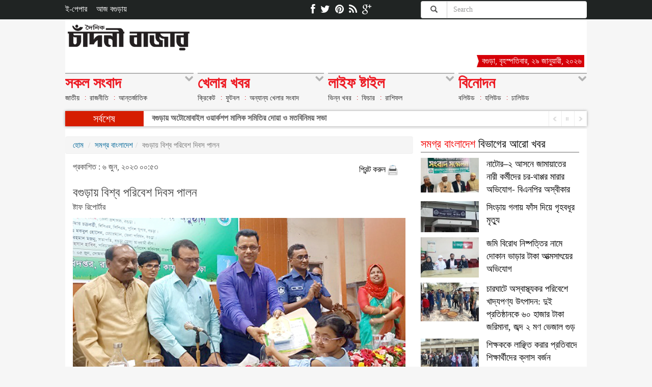

--- FILE ---
content_type: text/html; charset=UTF-8
request_url: https://dailychandnibazar.com.bd/country/2023/06/06/128089
body_size: 14301
content:
<!DOCTYPE html>
<html>

    <head>
        
    <meta http-equiv="Content-Type" content="text/html; charset=UTF-8">
    <meta name="viewport" content="width=device-width, initial-scale=1.0"/>
    <title>বগুড়ায় বিশ্ব পরিবেশ
দিবস পালন | চাঁদনী বাজার</title>
    <meta name="description" content="সবাই মিলে করি পণ, বন্ধ হবে প্লাস্টিক দূষণ এই শ্লোগানে বগুড়ায় বিশ্বপরিবেশ দিবস পালন করা হয়েছে। এ উপলক্ষে গতকাল সোমবার" />
    <meta name="language" content="Bangla" />   

    <link rel="image_src" href="https://dailychandnibazar.com.bd/assets/news_images/2023/06/06/BOGRA-PIC-(1)-05-06-2023.png"/>


    <link rel="canonical" href="https://dailychandnibazar.com.bd/country/2023/06/06/128089">
    <meta name="Author" content="দৈনিক চাঁদনী বাজার"/>
    <meta name="robots" content="all"/>
    <meta name="googlebot" content="all"/>
    <meta http-equiv=Content-Language content=bn>
    <meta name="googlebot-news" content="all"/>
    <meta name="Developer" content="Sazzad Hossain" />
    <meta name="Developed By" content="Doinik Chandni Bazar" />
    <meta http-equiv="refresh" content="600">
    <meta name="keywords" content="Doinik Chandni Bazar, Chandni Bazar, ChandniBazar, chandnibazar, chandni bazar, চাঁদনী বাজার, দৈনিক চাঁদনী বাজার, Bangla News, bogra News, Bengali News, Bangla NewsPaper, bogra Newspaper, Paper, Bengali NewsPaper, Indian Newspaper, Online Bangla News, bd newspaper, news paper, bangla news paper, bograi newspaper, news paper bogra, daily news paper in bogra, daily newspapers of bogra, daily newspaper, daily newspaper, current news, current news, bengali daily newspaper, daily news,portal, portal, bangla, bangla, news, news, bogra, bogra, bograi, bograi, bengali, culture, portal site, dhaka, textile, garments, micro credit,dhaka news, world news, national news, bogra media, betar, current news,sports, bogra sports, bogra, bogra politics, bogra business, banglanews, bangla khobor, bangla potrika, bangla, bengali, dhaka, news, reviews, opinion and feature stories.  provides trusted bograi and International news as well as local and regional perspectives. Find also entertainment, business, science, technology, sports, movies, travel, jobs, education, health, environment, human-rights news and more"/>


    <meta property="og:type" content="article"/>
    <meta property="og:title" content="বগুড়ায় বিশ্ব পরিবেশ
দিবস পালন"/>
    <meta property="og:description" content="সবাই মিলে করি পণ, বন্ধ হবে প্লাস্টিক দূষণ এই শ্লোগানে বগুড়ায় বিশ্বপরিবেশ দিবস পালন করা হয়েছে। এ উপলক্ষে গতকাল সোমবার"/>
    <meta property="og:image" content="https://dailychandnibazar.com.bd/assets/news_images/2023/06/06/BOGRA-PIC-(1)-05-06-2023.png"/>
    <meta property="og:url" content="https://dailychandnibazar.com.bd/country/2023/06/06/128089"/>
    <meta property="og:site_name" content="দৈনিক চাঁদনী বাজার"/>



        <base  href="https://dailychandnibazar.com.bd/" />
        
    <link rel="stylesheet" href="https://dailychandnibazar.com.bd/assets/site/css/bootstrap.min.css" type="text/css" media="all" />
    <link rel="stylesheet" href="https://dailychandnibazar.com.bd/assets/site/css/template.css" type="text/css" media="all" />
    <link rel="stylesheet" href="https://dailychandnibazar.com.bd/assets/site/css/jquery.smarticker.min.css" type="text/css" media="all" />      
    <link rel="stylesheet" href="https://dailychandnibazar.com.bd/assets/site/css/jquery.bxslider.css" type="text/css" media="all" />
    <link rel="stylesheet" href="https://dailychandnibazar.com.bd/assets/site/css/font-awesome.css" type="text/css" media="all" />


<script type="text/javascript" src="https://dailychandnibazar.com.bd/assets/site/js/jquery-1.11.3.min.js"></script>        <link rel="shortcut icon"  href="https://dailychandnibazar.com.bd/assets/images/favicon.ico"/>
        <!-- Global site tag (gtag.js) - Google Ads: 480301730 -->
<script async src="https://www.googletagmanager.com/gtag/js?id=AW-480301730"></script>
<script>
  window.dataLayer = window.dataLayer || [];
  function gtag(){dataLayer.push(arguments);}
  gtag('js', new Date());

  gtag('config', 'AW-480301730');
</script>

<script>
  gtag('event', 'page_view', {
    'send_to': 'AW-480301730',
    'value': 'replace with value',
    'items': [{
      'id': 'replace with value',
      'location_id': 'replace with value',
      'google_business_vertical': 'education'
    }, {
      'origin': 'replace with value',
      'destination': 'replace with value',
      'start_date': 'replace with value',
      'end_date': 'replace with value',
      'google_business_vertical': 'flights'
    }, {
      'id': 'replace with value',
      'start_date': 'replace with value',
      'end_date': 'replace with value',
      'google_business_vertical': 'hotel_rental'
    }, {
      'id': 'replace with value',
      'location_id': 'replace with value',
      'google_business_vertical': 'jobs'
    }, {
      'id': 'replace with value',
      'location_id': 'replace with value',
      'google_business_vertical': 'local'
    }, {
      'id': 'replace with value',
      'location_id': 'replace with value',
      'google_business_vertical': 'real_estate'
    }, {
      'id': 'replace with value',
      'google_business_vertical': 'retail'
    }, {
      'origin': 'replace with value',
      'destination': 'replace with value',
      'start_date': 'replace with value',
      'end_date': 'replace with value',
      'google_business_vertical': 'travel'
    }, {
      'id': 'replace with value',
      'location_id': 'replace with value',
      'google_business_vertical': 'custom'
    }]
  });
</script>

<!-- Event snippet for Page view conversion page -->
<script>
  gtag('event', 'conversion', {
      'send_to': 'AW-480301730/ePlXCO_yt-kBEKKlg-UB',
      'value': 0.001,
      'currency': 'USD'
  });
</script>

		<meta property="fb:app_id" content="565464644075677" />
        <meta property="fb:pages" content="490090901190690" />
    </head>

    <body>
	            <script>
  (function(i,s,o,g,r,a,m){i['GoogleAnalyticsObject']=r;i[r]=i[r]||function(){
  (i[r].q=i[r].q||[]).push(arguments)},i[r].l=1*new Date();a=s.createElement(o),
  m=s.getElementsByTagName(o)[0];a.async=1;a.src=g;m.parentNode.insertBefore(a,m)
  })(window,document,'script','https://www.google-analytics.com/analytics.js','ga');

  ga('create', 'UA-129838370-2', 'auto');
  ga('send', 'pageview');

</script>        <div class="container-fluid header">
    <div class="container">
        <div class="col-sm-5 pull-left p_left hidden-xs hidden-sm">
            <div class="toplink opensanscon">                
                <ul style="margin: 0;padding: 0;">
                    <li>
                        <a href="http://echandnibazar.com/"target="_blank" rel="nofollow">ই-পেপার </a>
                    </li>
                    <li>
                        <a href="./bogra-today" rel="nofollow">আজ বগুড়ায়</a>
                    </li>

                </ul>
            </div>
        </div>
        <div class="col-sm-3 pull-left">
            <div class="topsocial">
                <ul>
                    <li class="facebook">
                        <a href="https://www.facebook.com/ChandniBazar/" target="_blank"><i class="icon-facebook"></i></a>
                    </li>
                    <li class="twitter">
                        <a href="#" target="_blank"><i class="icon-twitter"></i></a>
                    </li>
                    <li class="pinterest">
                        <a href="#" target="_blank"><i class="icon-pinterest"></i></a>
                    </li>
                    <li class="rss">
                        <a href="https://dailychandnibazar.com.bd/rss.xml" target="_blank"><i class="icon-rss"></i></a>
                    </li>
                    <li class="gplus">
                        <a href="#" target="_blank" rel="publisher"><i class="icon-google-plus"></i></a>
                    </li>                    
                </ul>
            </div>
        </div>


        <div class="col-sm-4 pull-right p_right hidden-xs hidden-sm">
            <div id="imaginary_container" class="col-md-12 p_right">                 
                <form class="form-search" method="get" id="cse-search-box" action="https://dailychandnibazar.com.bd/home/keywordsearch">
                    <div class="input-group stylish-input-group">
                        <span class="input-group-addon">
                            <button type="submit"><span class="glyphicon glyphicon-search"></span></button>  
                        </span>
                        <input type="hidden" value="partner-pub-2237738860353422:8753001843" name="cx">
                        <input type="hidden" name="cof" value="FORID:10" />
                        <input type="hidden" value="UTF-8" name="ie">
                        <input type="text" name="q" class="search-query form-control" placeholder="Search" />
                    </div>
                </form>
            </div>
        </div>
    </div>
</div>





<div class="mobile hidden-md hidden-lg">

    <header>
        <a href="https://dailychandnibazar.com.bd/" class="logo"><img src="./assets/importent_images/logo.png" /></a>
        <div class="clearfix"></div>

    </header><!-- /header -->
    <div class="clearfix"></div>


</div>
 

        <div class="container">

            <div class="col-md-12" style="background-color: #FFFFFF; padding: 0 5px">
                <div class="col-md-3 p_left hidden-xs hidden-sm">
                    <a href="https://dailychandnibazar.com.bd/" class="logo"><img src="./assets/importent_images/logo.png" style="width:247px" /></a>
                </div>
                <div class="col-md-5 hidden-xs hidden-sm">
                    <!--<img src="./assets/importent_images/lincoln-college-ad.jpg" style="margin-top: 10px;" />-->
                </div>
                <div class="col-md-4 p_right hidden-xs hidden-sm" style="padding-top:70px;">
                    <div class="headerlink">
                        <ul>
                         <!--   <li>
                                <a href="#"><i class="icon-camera"></i>ছবি</a>
                            </li> -->
                            <!--<li>
                                <a href="./video"><i class="icon-facetime-video"></i>ভিডিও</a>
                            </li>-->
                      <li style="display:none;"><a href="#"><i class="icon-facetime-video"></i>Blog</a>
                            </li>
                            <li class="active">
                                <a href="#">বগুড়া, বৃহস্পতিবার, ২৯ জানুয়ারী, ২০২৬ </a>
                            </li>
                        </ul>
                    </div>
                </div>
            </div>
            <div class="clearfix"></div>
            <div class="navigation ">


    <div class="mobilenav oswald">
        <ul class="mainmobilenav">
            
            <li> <a href="#"></a> </li>
            <li class="last"> <a class="submobileicon">সকল বিভাগ</a> </li>
        </ul>
        <div id="submobilenav" class="submobilenav active"> <strong>সকল বিভাগ</strong>
            <ul>
                <li class="has_drawer"> <a href="#">সকল সংবাদ</a>
                    <ul class="sublink">
                                                                            <li> <a title="জাতীয় | দৈনিক চাঁদনী বাজার | chandnibazar" href="./online/national">জাতীয়</a> </li>
                                                        <li> <a title="রাজনীতি | দৈনিক চাঁদনী বাজার | chandnibazar" href="./online/politics">রাজনীতি</a> </li>
                                                        <li> <a title="আন্তর্জাতিক | দৈনিক চাঁদনী বাজার | chandnibazar" href="./online/international">আন্তর্জাতিক</a> </li>
                                                        <li> <a title="অপরাধ | দৈনিক চাঁদনী বাজার | chandnibazar" href="./online/crime">অপরাধ</a> </li>
                                                        <li> <a title="বিজনেস | দৈনিক চাঁদনী বাজার | chandnibazar" href="./online/business">বিজনেস</a> </li>
                                                        <li> <a title="সমগ্র বাংলাদেশ | দৈনিক চাঁদনী বাজার | chandnibazar" href="./online/country">সমগ্র বাংলাদেশ</a> </li>
                                                        <li> <a title="প্রবাসে বাংলা | দৈনিক চাঁদনী বাজার | chandnibazar" href="./online/nrb">প্রবাসে বাংলা</a> </li>
                                                        <li> <a title="জ্ঞানীর বচন | দৈনিক চাঁদনী বাজার | chandnibazar" href="./online/wise-talks">জ্ঞানীর বচন</a> </li>
                                                        <li> <a title="আজ বগুড়ায় | দৈনিক চাঁদনী বাজার | chandnibazar" href="./online/bogra-today">আজ বগুড়ায়</a> </li>
                             
                    </ul>
                </li>
                <li class="has_drawer"> <a href="#">খেলার খবর</a>
                    <ul class="sublink">
                                                                            <li> <a title="ক্রিকেট | দৈনিক চাঁদনী বাজার | chandnibazar" href="./online/cricket">ক্রিকেট</a> </li>
                                                        <li> <a title="ফুটবল | দৈনিক চাঁদনী বাজার | chandnibazar" href="./online/football">ফুটবল</a> </li>
                                                        <li> <a title="অন্যান্য খেলার সংবাদ | দৈনিক চাঁদনী বাজার | chandnibazar" href="./online/sports-others">অন্যান্য খেলার সংবাদ</a> </li>
                             
                    </ul>
                </li>
                <li class="has_drawer"> <a href="#">লাইফ ষ্টাইল</a>
                    <ul class="sublink">
                                                                            <li> <a title="ভিন্ন খবর | দৈনিক চাঁদনী বাজার | chandnibazar" href="./online/lifestyle-othernews">ভিন্ন খবর</a> </li>
                                                        <li> <a title="ফিচার | দৈনিক চাঁদনী বাজার | chandnibazar" href="./online/feature">ফিচার</a> </li>
                                                        <li> <a title="রাশিফল | দৈনিক চাঁদনী বাজার | chandnibazar" href="./online/horoscope">রাশিফল</a> </li>
                                                        <li> <a title="বিজ্ঞান ও প্রযুক্তি | দৈনিক চাঁদনী বাজার | chandnibazar" href="./online/tech">বিজ্ঞান ও প্রযুক্তি</a> </li>
                                                        <li> <a title="হেলথ টিপস | দৈনিক চাঁদনী বাজার | chandnibazar" href="./online/health">হেলথ টিপস</a> </li>
                                                        <li> <a title="বিচিত্র | দৈনিক চাঁদনী বাজার | chandnibazar" href="./online/amazing">বিচিত্র</a> </li>
                                                        <li> <a title="জানা অজানা | দৈনিক চাঁদনী বাজার | chandnibazar" href="./online/known-unknown">জানা অজানা</a> </li>
                                                        <li> <a title="শিক্ষা সমাচার | দৈনিক চাঁদনী বাজার | chandnibazar" href="./online/education">শিক্ষা সমাচার</a> </li>
                                                        <li> <a title="ভ্রমন | দৈনিক চাঁদনী বাজার | chandnibazar" href="./online/travel">ভ্রমন</a> </li>
                                                        <li> <a title="ফ্যাশন | দৈনিক চাঁদনী বাজার | chandnibazar" href="./online/fashion">ফ্যাশন</a> </li>
                                                        <li> <a title="তথ্য প্রবাহ | দৈনিক চাঁদনী বাজার | chandnibazar" href="./online/information">তথ্য প্রবাহ</a> </li>
                             
                    </ul>
                </li>
                <li class="has_drawer"> <a href="#">বিনোদন</a>
                    <ul class="sublink">
                                                                            <li> <a title="বলিউড | দৈনিক চাঁদনী বাজার | chandnibazar" href="./online/bollywood">বলিউড</a> </li>
                                                        <li> <a title="হলিউড | দৈনিক চাঁদনী বাজার | chandnibazar" href="./online/hollywood">হলিউড</a> </li>
                                                        <li> <a title="ঢালিউড | দৈনিক চাঁদনী বাজার | chandnibazar" href="./online/dhallywood">ঢালিউড</a> </li>
                                                        <li> <a title="মু্‌ভ্যি রিভিও | দৈনিক চাঁদনী বাজার | chandnibazar" href="./online/movie-review">মু্‌ভি রিভিও</a> </li>
                             
                    </ul>
                </li>
            </ul>
        </div>
    </div>





    <!-- desktop  nav -->
    <ul class="navmenu">
        <li class="first"> <a href="#" class="dd">সকল সংবাদ <i class="icon-chevron-down"></i><i class="icon-sort-up"></i></a>
                        <ul>
                                        <li> <a title="জাতীয় | দৈনিক চাঁদনী বাজার | chandnibazar" href="./online/national">জাতীয়</a> </li>
                                                <li> <a title="রাজনীতি | দৈনিক চাঁদনী বাজার | chandnibazar" href="./online/politics">রাজনীতি</a> </li>
                                                <li> <a title="আন্তর্জাতিক | দৈনিক চাঁদনী বাজার | chandnibazar" href="./online/international">আন্তর্জাতিক</a> </li>
                                        
            </ul>
            <div class="dropdown">
                <div class="col-md-3 nav-link opensanscon first-child"> <span class="titlehd">সকল বিভাগ</span>
                    <ul>
                                                    <li> <a title="জাতীয় | দৈনিক চাঁদনী বাজার | chandnibazar" href="./online/national">জাতীয়</a> </li>
                                                        <li> <a title="রাজনীতি | দৈনিক চাঁদনী বাজার | chandnibazar" href="./online/politics">রাজনীতি</a> </li>
                                                        <li> <a title="আন্তর্জাতিক | দৈনিক চাঁদনী বাজার | chandnibazar" href="./online/international">আন্তর্জাতিক</a> </li>
                                                        <li> <a title="অপরাধ | দৈনিক চাঁদনী বাজার | chandnibazar" href="./online/crime">অপরাধ</a> </li>
                                                        <li> <a title="বিজনেস | দৈনিক চাঁদনী বাজার | chandnibazar" href="./online/business">বিজনেস</a> </li>
                                                        <li> <a title="সমগ্র বাংলাদেশ | দৈনিক চাঁদনী বাজার | chandnibazar" href="./online/country">সমগ্র বাংলাদেশ</a> </li>
                                                        <li> <a title="প্রবাসে বাংলা | দৈনিক চাঁদনী বাজার | chandnibazar" href="./online/nrb">প্রবাসে বাংলা</a> </li>
                                                        <li> <a title="জ্ঞানীর বচন | দৈনিক চাঁদনী বাজার | chandnibazar" href="./online/wise-talks">জ্ঞানীর বচন</a> </li>
                                                        <li> <a title="আজ বগুড়ায় | দৈনিক চাঁদনী বাজার | chandnibazar" href="./online/bogra-today">আজ বগুড়ায়</a> </li>
                                                    
                    </ul>
                </div>
                <div class="col-md-6 opensanscon"> <span class="titlehd">টপ ষ্টোরি</span>
                                        <div class="row">
                                                        <div class="col-md-6" style="margin-bottom: 25px;"> 
                                    <a href="country/2026/01/22/135366">
                                        <img src="./assets/news_images/2026/01/22/mob/Screenshot_11.jpg" class="img-responsive" style="height: 102px; width: auto;">
                                    </a>
                                    <span>
                                        <a title="নাটোর–২ আসনে জামায়াতের নারী কর্মীদের চর-থাপ্পর মারার অভিযোগ-  বিএনপির অস্বীকার" href="country/2026/01/22/135366">
                                            নাটোর–২ আসনে জামায়াতের নারী কর্মীদের চর-থাপ্পর মারার অভিযোগ-  বিএনপির অস্বীকার                                        </a>
                                    </span> 
                                </div>
                                                                                                <div class="col-md-6" style="margin-bottom: 25px;"> 
                                    <a href="country/2026/01/22/135365">
                                        <img src="./assets/news_images/2026/01/22/mob/Screenshot_91.jpg" class="img-responsive" style="height: 102px; width: auto;">
                                    </a>
                                    <span>
                                        <a title="সিংড়ায় গলায় ফাঁস দিয়ে গৃহবধূর মৃত্যু" href="country/2026/01/22/135365">
                                            সিংড়ায় গলায় ফাঁস দিয়ে গৃহবধূর মৃত্যু                                        </a>
                                    </span> 
                                </div>
                                <div class="clearfix"></div>                                                                <div class="col-md-6" style="margin-bottom: 25px;"> 
                                    <a href="country/2026/01/22/135364">
                                        <img src="./assets/news_images/2026/01/22/mob/Screenshot_8.jpg" class="img-responsive" style="height: 102px; width: auto;">
                                    </a>
                                    <span>
                                        <a title="জমি বিরোধ নিষ্পত্তির নামে দোকান ভাড়ার টাকা আত্মসাৎয়ের অভিযোগ" href="country/2026/01/22/135364">
                                            জমি বিরোধ নিষ্পত্তির নামে দোকান ভাড়ার টাকা আত্মসাৎয়ের অভিযোগ                                        </a>
                                    </span> 
                                </div>
                                                                                                <div class="col-md-6" style="margin-bottom: 25px;"> 
                                    <a href="country/2026/01/22/135363">
                                        <img src="./assets/news_images/2026/01/22/mob/Screenshot_7.jpg" class="img-responsive" style="height: 102px; width: auto;">
                                    </a>
                                    <span>
                                        <a title="চারঘাটে অস্বাস্থ্যকর পরিবেশে খাদ্যপণ্য উৎপাদন: দুই প্রতিষ্ঠানকে ৬০ হাজার টাকা জরিমানা, জব্দ ২ মণ ভেজাল গুড়" href="country/2026/01/22/135363">
                                            চারঘাটে অস্বাস্থ্যকর পরিবেশে খাদ্যপণ্য উৎপাদন: দুই প্রতিষ্ঠানকে ৬০ হাজার টাকা জরিমানা, জব্দ ২ মণ ভেজাল গুড়                                        </a>
                                    </span> 
                                </div>
                                                                                        
                    </div>

                </div>
                <div class="col-md-3 nav-topic-link"> <span class="titlehd opensanscon">অন্যান্য</span>
                                        <ul class="arimo">
                                                        <li> <a title="নাটোর–২ আসনে জামায়াতের নারী কর্মীদের চর-থাপ্পর মারার অভিযোগ-  বিএনপির অস্বীকার" href="country/2026/01/22/135366">নাটোর–২ আসনে জামায়াতের&#8230;</a> </li>
                                                                <li> <a title="সিংড়ায় গলায় ফাঁস দিয়ে গৃহবধূর মৃত্যু" href="country/2026/01/22/135365">সিংড়ায় গলায় ফাঁস দিয়ে&#8230;</a> </li>
                                                                <li> <a title="জমি বিরোধ নিষ্পত্তির নামে দোকান ভাড়ার টাকা আত্মসাৎয়ের অভিযোগ" href="country/2026/01/22/135364">জমি বিরোধ নিষ্পত্তির&#8230;</a> </li>
                                                                <li> <a title="চারঘাটে অস্বাস্থ্যকর পরিবেশে খাদ্যপণ্য উৎপাদন: দুই প্রতিষ্ঠানকে ৬০ হাজার টাকা জরিমানা, জব্দ ২ মণ ভেজাল গুড়" href="country/2026/01/22/135363">চারঘাটে অস্বাস্থ্যকর&#8230;</a> </li>
                                                                <li> <a title="শিক্ষককে লাঞ্ছিত করার প্রতিবাদে শিক্ষার্থীদের ক্লাস বর্জন" href="country/2026/01/22/135362">শিক্ষককে লাঞ্ছিত করার&#8230;</a> </li>
                                                                <li> <a title="সাঘাটায় সেচ পাম্প সংকটে ১০০ বিঘা জমির ফসল হুমকির মুখে" href="country/2026/01/22/135354">সাঘাটায় সেচ পাম্প সংকটে&#8230;</a> </li>
                                                        
                    </ul>
                </div>

            </div>
        </li>
        <li> <a href="#" class="dd"> খেলার খবর <i class="icon-chevron-down"></i><i class="icon-sort-up"></i></a>
                        <ul>
                                        <li> <a title="ক্রিকেট | দৈনিক চাঁদনী বাজার | chandnibazar" href="./online/cricket">ক্রিকেট</a> </li>
                                                <li> <a title="ফুটবল | দৈনিক চাঁদনী বাজার | chandnibazar" href="./online/football">ফুটবল</a> </li>
                                                <li> <a title="অন্যান্য খেলার সংবাদ | দৈনিক চাঁদনী বাজার | chandnibazar" href="./online/sports-others">অন্যান্য খেলার সংবাদ</a> </li>
                            
            </ul>
            <div class="dropdown">

                <div class="col-md-3 nav-link opensanscon first-child"> <span class="titlehd">সকল বিভাগ</span>
                    <ul>
                                                    <li> <a title="ক্রিকেট | দৈনিক চাঁদনী বাজার | chandnibazar" href="./online/cricket">ক্রিকেট</a> </li>
                                                        <li> <a title="ফুটবল | দৈনিক চাঁদনী বাজার | chandnibazar" href="./online/football">ফুটবল</a> </li>
                                                        <li> <a title="অন্যান্য খেলার সংবাদ | দৈনিক চাঁদনী বাজার | chandnibazar" href="./online/sports-others">অন্যান্য খেলার সংবাদ</a> </li>
                             
                    </ul>
                </div>
                <div class="col-md-6 opensanscon"> <span class="titlehd">টপ ষ্টোরি</span>
                                        <div class="row">
                                                        <div class="col-md-6" style="margin-bottom: 25px;"> 
                                    <a href="cricket/2026/01/23/135368">
                                        <img src="./assets/news_images/2026/01/23/mob/Screenshot_1.jpg" class="img-responsive" style="height: 102px; width: auto;">
                                    </a>
                                    <span>
                                        <a title="ইয়াং টাইগার্স অনূর্ধ্ব-১৬ জাতীয় ক্রিকেট চ্যাম্পিয়নশিপ ২০২৫-২৬" href="cricket/2026/01/23/135368">
                                            ইয়াং টাইগার্স অনূর্ধ্ব-১৬ জাতীয় ক্রিকেট চ্যাম্পিয়নশিপ ২০২৫-২৬                                        </a>
                                    </span> 
                                </div>
                                                                                                <div class="col-md-6" style="margin-bottom: 25px;"> 
                                    <a href="cricket/2026/01/11/135186">
                                        <img src="./assets/news_images/2026/01/11/mob/Screenshot_21.jpg" class="img-responsive" style="height: 102px; width: auto;">
                                    </a>
                                    <span>
                                        <a title="রাজশাহীতে স্কুল ক্রিকেট টুর্নামেন্টের উদ্বোধন" href="cricket/2026/01/11/135186">
                                            রাজশাহীতে স্কুল ক্রিকেট টুর্নামেন্টের উদ্বোধন                                        </a>
                                    </span> 
                                </div>
                                <div class="clearfix"></div>                                                                <div class="col-md-6" style="margin-bottom: 25px;"> 
                                    <a href="cricket/2025/12/06/135044">
                                        <img src="./assets/news_images/2025/12/06/mob/Screenshot_16.jpg" class="img-responsive" style="height: 102px; width: auto;">
                                    </a>
                                    <span>
                                        <a title="সিংড়ায় নাইট শর্ট ক্রিকেট টুর্নামেন্ট উদ্বোধন " href="cricket/2025/12/06/135044">
                                            সিংড়ায় নাইট শর্ট ক্রিকেট টুর্নামেন্ট উদ্বোধন                                         </a>
                                    </span> 
                                </div>
                                                                                                <div class="col-md-6" style="margin-bottom: 25px;"> 
                                    <a href="cricket/2025/12/06/135043">
                                        <img src="./assets/news_images/2025/12/06/mob/Screenshot_15.jpg" class="img-responsive" style="height: 102px; width: auto;">
                                    </a>
                                    <span>
                                        <a title="রাজশাহীতে এনসিএলে বরিশালের সংগ্রহ ৯ উইকেটে ২৬৯ রান" href="cricket/2025/12/06/135043">
                                            রাজশাহীতে এনসিএলে বরিশালের সংগ্রহ ৯ উইকেটে ২৬৯ রান                                        </a>
                                    </span> 
                                </div>
                                                                  
                    </div>
                </div>
                <div class="col-md-3 nav-topic-link"> <span class="titlehd opensanscon">অন্যান্য</span>
                                        <ul class="arimo">
                                                        <li> <a title="ইয়াং টাইগার্স অনূর্ধ্ব-১৬ জাতীয় ক্রিকেট চ্যাম্পিয়নশিপ ২০২৫-২৬" href="cricket/2026/01/23/135368">ইয়াং টাইগার্স অনূর্ধ্ব-১৬&#8230;</a> </li>
                                                                <li> <a title="রাজশাহীতে স্কুল ক্রিকেট টুর্নামেন্টের উদ্বোধন" href="cricket/2026/01/11/135186">রাজশাহীতে স্কুল ক্রিকেট&#8230;</a> </li>
                                                                <li> <a title="সিংড়ায় নাইট শর্ট ক্রিকেট টুর্নামেন্ট উদ্বোধন " href="cricket/2025/12/06/135044">সিংড়ায় নাইট শর্ট ক্রিকেট&#8230;</a> </li>
                                                                <li> <a title="রাজশাহীতে এনসিএলে বরিশালের সংগ্রহ ৯ উইকেটে ২৬৯ রান" href="cricket/2025/12/06/135043">রাজশাহীতে এনসিএলে&#8230;</a> </li>
                                                                <li> <a title="বিপিএলে দল না পেয়ে ফেসবুকে মুশফিকের পোস্ট" href="cricket/2025/11/30/134949">বিপিএলে দল না পেয়ে ফেসবুকে&#8230;</a> </li>
                                                                <li> <a title="নিজেদের মাঠে চার দিনের ম্যাচ তিন দিনেই হারলো রাজশাহী" href="cricket/2025/11/25/134885">নিজেদের মাঠে চার দিনের&#8230;</a> </li>
                                                        
                    </ul>
                </div>

            </div>
        </li>
        <li> <a href="#" class="dd"> লাইফ ষ্টাইল <i class="icon-chevron-down"></i><i class="icon-sort-up"></i></a>
                        <ul>
                                        <li> <a title="ভিন্ন খবর | দৈনিক চাঁদনী বাজার | chandnibazar" href="./online/lifestyle-othernews">ভিন্ন খবর</a> </li>
                                                <li> <a title="ফিচার | দৈনিক চাঁদনী বাজার | chandnibazar" href="./online/feature">ফিচার</a> </li>
                                                <li> <a title="রাশিফল | দৈনিক চাঁদনী বাজার | chandnibazar" href="./online/horoscope">রাশিফল</a> </li>
                            
            </ul>
            <div class="dropdown">

                <div class="col-md-3 nav-link opensanscon first-child"> <span class="titlehd">সকল বিভাগ</span>
                    <ul>
                                                    <li> <a title="ভিন্ন খবর | দৈনিক চাঁদনী বাজার | chandnibazar" href="./online/lifestyle-othernews">ভিন্ন খবর</a> </li>
                                                        <li> <a title="ফিচার | দৈনিক চাঁদনী বাজার | chandnibazar" href="./online/feature">ফিচার</a> </li>
                                                        <li> <a title="রাশিফল | দৈনিক চাঁদনী বাজার | chandnibazar" href="./online/horoscope">রাশিফল</a> </li>
                                                        <li> <a title="বিজ্ঞান ও প্রযুক্তি | দৈনিক চাঁদনী বাজার | chandnibazar" href="./online/tech">বিজ্ঞান ও প্রযুক্তি</a> </li>
                                                        <li> <a title="হেলথ টিপস | দৈনিক চাঁদনী বাজার | chandnibazar" href="./online/health">হেলথ টিপস</a> </li>
                                                        <li> <a title="বিচিত্র | দৈনিক চাঁদনী বাজার | chandnibazar" href="./online/amazing">বিচিত্র</a> </li>
                                                        <li> <a title="জানা অজানা | দৈনিক চাঁদনী বাজার | chandnibazar" href="./online/known-unknown">জানা অজানা</a> </li>
                                                        <li> <a title="শিক্ষা সমাচার | দৈনিক চাঁদনী বাজার | chandnibazar" href="./online/education">শিক্ষা সমাচার</a> </li>
                                                        <li> <a title="ভ্রমন | দৈনিক চাঁদনী বাজার | chandnibazar" href="./online/travel">ভ্রমন</a> </li>
                                                        <li> <a title="ফ্যাশন | দৈনিক চাঁদনী বাজার | chandnibazar" href="./online/fashion">ফ্যাশন</a> </li>
                                                        <li> <a title="তথ্য প্রবাহ | দৈনিক চাঁদনী বাজার | chandnibazar" href="./online/information">তথ্য প্রবাহ</a> </li>
                             
                    </ul>
                </div>
                <div class="col-md-6 opensanscon"> <span class="titlehd">টপ ষ্টোরি</span>
                                        <div class="row">
                                                        <div class="col-md-6" style="margin-bottom: 25px;"> 
                                    <a href="fashion/2026/01/22/135361">
                                        <img src="./assets/news_images/2026/01/22/mob/Screenshot_51.jpg" class="img-responsive" style="height: 102px; width: auto;">
                                    </a>
                                    <span>
                                        <a title="বিশ্ববাজারে আসছে রিয়েলমির ১০,০০১mAh টাইটান ব্যাটারি, স্মার্টফোন ব্যাটারিতে নতুন মাইলফলক" href="fashion/2026/01/22/135361">
                                            বিশ্ববাজারে আসছে রিয়েলমির ১০,০০১mAh টাইটান ব্যাটারি, স্মার্টফোন ব্যাটারিতে নতুন মাইলফলক                                        </a>
                                    </span> 
                                </div>
                                                                                                <div class="col-md-6" style="margin-bottom: 25px;"> 
                                    <a href="health/2026/01/10/135166">
                                        <img src="./assets/news_images/2026/01/10/mob/photo_bath.jpg" class="img-responsive" style="height: 102px; width: auto;">
                                    </a>
                                    <span>
                                        <a title="গবেষণায় জানা গেল—শীতে প্রতিদিন গোসল করা মোটেও নিরাপদ নয়" href="health/2026/01/10/135166">
                                            গবেষণায় জানা গেল—শীতে প্রতিদিন গোসল করা মোটেও নিরাপদ নয়                                        </a>
                                    </span> 
                                </div>
                                <div class="clearfix"></div>                                                                <div class="col-md-6" style="margin-bottom: 25px;"> 
                                    <a href="tech/2026/01/09/135163">
                                        <img src="./assets/news_images/2026/01/09/mob/Screenshot_20.jpg" class="img-responsive" style="height: 102px; width: auto;">
                                    </a>
                                    <span>
                                        <a title="দেশজুড়ে ওয়াই-ফাই কলিং সেবা চালু করল বাংলালিংক" href="tech/2026/01/09/135163">
                                            দেশজুড়ে ওয়াই-ফাই কলিং সেবা চালু করল বাংলালিংক                                        </a>
                                    </span> 
                                </div>
                                                                                                <div class="col-md-6" style="margin-bottom: 25px;"> 
                                    <a href="known-unknown/2025/12/04/135026">
                                        <img src="./assets/news_images/2025/12/04/mob/Screenshot_22.jpg" class="img-responsive" style="height: 102px; width: auto;">
                                    </a>
                                    <span>
                                        <a title="বাজারে বিক্রি হওয়া গোলাপজল–কেওড়া জলে কিডনি ডায়ালাইসিসের রাসায়নিক!" href="known-unknown/2025/12/04/135026">
                                            বাজারে বিক্রি হওয়া গোলাপজল–কেওড়া জলে কিডনি ডায়ালাইসিসের রাসায়নিক!                                        </a>
                                    </span> 
                                </div>
                                                                  
                    </div>
                </div>
                <div class="col-md-3 nav-topic-link"> <span class="titlehd opensanscon">অন্যান্য</span>
                                        <ul class="arimo">
                                                        <li> <a title="বিশ্ববাজারে আসছে রিয়েলমির ১০,০০১mAh টাইটান ব্যাটারি, স্মার্টফোন ব্যাটারিতে নতুন মাইলফলক" href="fashion/2026/01/22/135361">বিশ্ববাজারে আসছে রিয়েলমির&#8230;</a> </li>
                                                                <li> <a title="গবেষণায় জানা গেল—শীতে প্রতিদিন গোসল করা মোটেও নিরাপদ নয়" href="health/2026/01/10/135166">গবেষণায় জানা গেল—শীতে&#8230;</a> </li>
                                                                <li> <a title="দেশজুড়ে ওয়াই-ফাই কলিং সেবা চালু করল বাংলালিংক" href="tech/2026/01/09/135163">দেশজুড়ে ওয়াই-ফাই কলিং&#8230;</a> </li>
                                                                <li> <a title="বাজারে বিক্রি হওয়া গোলাপজল–কেওড়া জলে কিডনি ডায়ালাইসিসের রাসায়নিক!" href="known-unknown/2025/12/04/135026">বাজারে বিক্রি হওয়া&#8230;</a> </li>
                                                                <li> <a title="অ্যাপার্টমেন্ট কেনার আগে যে পাঁচ বিষয় জানা জরুরি" href="known-unknown/2025/12/01/134974">অ্যাপার্টমেন্ট কেনার&#8230;</a> </li>
                                                                <li> <a title="বাংলাদেশে প্রথম কার-পাওয়ার্ড ক্যাম্প ‘ইলেকট্রিফাইং নাইট’-এর আয়োজন করল বিওয়াইডি" href="tech/2025/11/27/134909">বাংলাদেশে প্রথম কার-পাওয়ার্ড&#8230;</a> </li>
                                                        
                    </ul>
                </div>

            </div>
        </li>
        <li class="last"> <a href="#" class="dd"> বিনোদন <i class="icon-chevron-down"></i><i class="icon-sort-up"></i></a>
                        <ul>
                                        <li> <a title="বলিউড | দৈনিক চাঁদনী বাজার | chandnibazar" href="./online/bollywood">বলিউড</a> </li>
                                                <li> <a title="হলিউড | দৈনিক চাঁদনী বাজার | chandnibazar" href="./online/hollywood">হলিউড</a> </li>
                                                <li> <a title="ঢালিউড | দৈনিক চাঁদনী বাজার | chandnibazar" href="./online/dhallywood">ঢালিউড</a> </li>
                         
            </ul>
            <div class="dropdown">

                <div class="col-md-3 nav-link opensanscon first-child"> <span class="titlehd">সকল বিভাগ</span>
                    <ul>
                                                    <li> <a title="বলিউড | দৈনিক চাঁদনী বাজার | chandnibazar" href="./online/bollywood">বলিউড</a> </li>
                                                        <li> <a title="হলিউড | দৈনিক চাঁদনী বাজার | chandnibazar" href="./online/hollywood">হলিউড</a> </li>
                                                        <li> <a title="ঢালিউড | দৈনিক চাঁদনী বাজার | chandnibazar" href="./online/dhallywood">ঢালিউড</a> </li>
                                                        <li> <a title="মু্‌ভ্যি রিভিও | দৈনিক চাঁদনী বাজার | chandnibazar" href="./online/movie-review">মু্‌ভি রিভিও</a> </li>
                             
                    </ul>
                </div>
                <div class="col-md-6 opensanscon"> <span class="titlehd">টপ ষ্টোরি</span>
                                        <div class="row">
                                                        <div class="col-md-6" style="margin-bottom: 25px;"> 
                                    <a href="bogra-today/2026/01/24/135372">
                                        <img src="./assets/news_images/2026/01/24/mob/Screenshot_6.jpg" class="img-responsive" style="height: 102px; width: auto;">
                                    </a>
                                    <span>
                                        <a title="বগুড়ায় অটোমোবাইল ওয়ার্কশপ মালিক সমিতির দোয়া ও মতবিনিময় সভা" href="bogra-today/2026/01/24/135372">
                                            বগুড়ায় অটোমোবাইল ওয়ার্কশপ মালিক সমিতির দোয়া ও মতবিনিময় সভা                                        </a>
                                    </span> 
                                </div>
                                                                                                <div class="col-md-6" style="margin-bottom: 25px;"> 
                                    <a href="bogra-today/2026/01/24/135371">
                                        <img src="./assets/news_images/2026/01/24/mob/Screenshot_5.jpg" class="img-responsive" style="height: 102px; width: auto;">
                                    </a>
                                    <span>
                                        <a title="বগুড়ায় ধানের শীষের প্রচারণায় সনাতনী সমাবেশ অনুষ্ঠিত" href="bogra-today/2026/01/24/135371">
                                            বগুড়ায় ধানের শীষের প্রচারণায় সনাতনী সমাবেশ অনুষ্ঠিত                                        </a>
                                    </span> 
                                </div>
                                <div class="clearfix"></div>                                                                <div class="col-md-6" style="margin-bottom: 25px;"> 
                                    <a href="bogra-today/2026/01/23/135370">
                                        <img src="./assets/news_images/2026/01/23/mob/Screenshot_4.jpg" class="img-responsive" style="height: 102px; width: auto;">
                                    </a>
                                    <span>
                                        <a title="টিএমএসএস মেডিকেল কলেজ হাসপাতালের সামনে অগ্নিকাণ্ড, দুই ফার্মেসি ও রেস্টুরেন্টে ব্যাপক ক্ষতি" href="bogra-today/2026/01/23/135370">
                                            টিএমএসএস মেডিকেল কলেজ হাসপাতালের সামনে অগ্নিকাণ্ড, দুই ফার্মেসি ও রেস্টুরেন্টে ব্যাপক ক্ষতি                                        </a>
                                    </span> 
                                </div>
                                                                                                <div class="col-md-6" style="margin-bottom: 25px;"> 
                                    <a href="bogra-today/2026/01/23/135369">
                                        <img src="./assets/news_images/2026/01/23/mob/23-2.jpg" class="img-responsive" style="height: 102px; width: auto;">
                                    </a>
                                    <span>
                                        <a title="মোকামতলায় ট্রাক ডাকাতির ঘটনায় একজন আটক, হাত-পা বাঁধা অবস্থায় উদ্ধার চালক-হেলপার" href="bogra-today/2026/01/23/135369">
                                            মোকামতলায় ট্রাক ডাকাতির ঘটনায় একজন আটক, হাত-পা বাঁধা অবস্থায় উদ্ধার চালক-হেলপার                                        </a>
                                    </span> 
                                </div>
                                                                  
                    </div>                    
                </div>
                <div class="col-md-3 nav-topic-link"> <span class="titlehd opensanscon">অন্যান্য</span>
                                        <ul class="arimo">
                                                        <li> <a title="বগুড়ায় অটোমোবাইল ওয়ার্কশপ মালিক সমিতির দোয়া ও মতবিনিময় সভা" href="bogra-today/2026/01/24/135372">বগুড়ায় অটোমোবাইল&#8230;</a> </li>
                                                                <li> <a title="বগুড়ায় ধানের শীষের প্রচারণায় সনাতনী সমাবেশ অনুষ্ঠিত" href="bogra-today/2026/01/24/135371">বগুড়ায় ধানের শীষের&#8230;</a> </li>
                                                                <li> <a title="টিএমএসএস মেডিকেল কলেজ হাসপাতালের সামনে অগ্নিকাণ্ড, দুই ফার্মেসি ও রেস্টুরেন্টে ব্যাপক ক্ষতি" href="bogra-today/2026/01/23/135370">টিএমএসএস মেডিকেল কলেজ&#8230;</a> </li>
                                                                <li> <a title="মোকামতলায় ট্রাক ডাকাতির ঘটনায় একজন আটক, হাত-পা বাঁধা অবস্থায় উদ্ধার চালক-হেলপার" href="bogra-today/2026/01/23/135369">মোকামতলায় ট্রাক ডাকাতির&#8230;</a> </li>
                                                                <li> <a title="গাবতলীতে দই ব্যবসায়ীর বাড়িতে দুর্ধর্ষ ডাকাতি" href="bogra-today/2026/01/23/135367">গাবতলীতে দই ব্যবসায়ীর&#8230;</a> </li>
                                                                <li> <a title="বগুড়ার ৭টি আসনে দাঁড়িপাল্লা প্রতীক পাওয়ায় জামায়াত প্রার্থীদের শুকরিয়া আদায়" href="bogra-today/2026/01/22/135360">বগুড়ার ৭টি আসনে দাঁড়িপাল্লা&#8230;</a> </li>
                                                        
                    </ul>
                </div>

            </div>
        </li>
    </ul>
</div>
<!-- end desktop  nav -->
<div class="clearfix"></div>            <div class="smarticker1 hidden-xs hidden-sm top-bottom-space-15">
            <div class="sec1-2 tickertitle" style="background-color: #D61D00 !important;">সর্বশেষ</div>
            <ul>
                            <li style="font-weight: bold;"><a href="bogra-today/2026/01/24/135372" style="padding-bottom:9px;">বগুড়ায় অটোমোবাইল ওয়ার্কশপ মালিক সমিতির দোয়া ও মতবিনিময় সভা</a></li>
                                        <li style="font-weight: bold;"><a href="bogra-today/2026/01/24/135371" style="padding-bottom:9px;">বগুড়ায় ধানের শীষের প্রচারণায় সনাতনী সমাবেশ অনুষ্ঠিত</a></li>
                                        <li style="font-weight: bold;"><a href="bogra-today/2026/01/23/135370" style="padding-bottom:9px;">টিএমএসএস মেডিকেল কলেজ হাসপাতালের সামনে অগ্নিকাণ্ড, দুই ফার্মেসি ও রেস্টুরেন্টে ব্যাপক ক্ষতি</a></li>
                                        <li style="font-weight: bold;"><a href="bogra-today/2026/01/23/135369" style="padding-bottom:9px;">মোকামতলায় ট্রাক ডাকাতির ঘটনায় একজন আটক, হাত-পা বাঁধা অবস্থায় উদ্ধার চালক-হেলপার</a></li>
                                        <li style="font-weight: bold;"><a href="cricket/2026/01/23/135368" style="padding-bottom:9px;">ইয়াং টাইগার্স অনূর্ধ্ব-১৬ জাতীয় ক্রিকেট চ্যাম্পিয়নশিপ ২০২৫-২৬</a></li>
                                        <li style="font-weight: bold;"><a href="bogra-today/2026/01/23/135367" style="padding-bottom:9px;">গাবতলীতে দই ব্যবসায়ীর বাড়িতে দুর্ধর্ষ ডাকাতি</a></li>
                                        <li style="font-weight: bold;"><a href="country/2026/01/22/135366" style="padding-bottom:9px;">নাটোর–২ আসনে জামায়াতের নারী কর্মীদের চর-থাপ্পর মারার অভিযোগ-  বিএনপির অস্বীকার</a></li>
                                        <li style="font-weight: bold;"><a href="country/2026/01/22/135365" style="padding-bottom:9px;">সিংড়ায় গলায় ফাঁস দিয়ে গৃহবধূর মৃত্যু</a></li>
                                        <li style="font-weight: bold;"><a href="country/2026/01/22/135364" style="padding-bottom:9px;">জমি বিরোধ নিষ্পত্তির নামে দোকান ভাড়ার টাকা আত্মসাৎয়ের অভিযোগ</a></li>
                                        <li style="font-weight: bold;"><a href="country/2026/01/22/135363" style="padding-bottom:9px;">চারঘাটে অস্বাস্থ্যকর পরিবেশে খাদ্যপণ্য উৎপাদন: দুই প্রতিষ্ঠানকে ৬০ হাজার টাকা জরিমানা, জব্দ ২ মণ ভেজাল গুড়</a></li>
                                        <li style="font-weight: bold;"><a href="country/2026/01/22/135362" style="padding-bottom:9px;">শিক্ষককে লাঞ্ছিত করার প্রতিবাদে শিক্ষার্থীদের ক্লাস বর্জন</a></li>
                                        <li style="font-weight: bold;"><a href="fashion/2026/01/22/135361" style="padding-bottom:9px;">বিশ্ববাজারে আসছে রিয়েলমির ১০,০০১mAh টাইটান ব্যাটারি, স্মার্টফোন ব্যাটারিতে নতুন মাইলফলক</a></li>
                                        <li style="font-weight: bold;"><a href="bogra-today/2026/01/22/135360" style="padding-bottom:9px;">বগুড়ার ৭টি আসনে দাঁড়িপাল্লা প্রতীক পাওয়ায় জামায়াত প্রার্থীদের শুকরিয়া আদায়</a></li>
                                        <li style="font-weight: bold;"><a href="bogra-today/2026/01/22/135359" style="padding-bottom:9px;">মরহুমা ড. জান্নাতুল ফেরদৌস (ফ্যান্সি)-এর আত্মার মাগফিরাত কামনায় দোয়া মাহফিল ও খাদ্য-নগদ অর্থ বিতরণ</a></li>
                                        <li style="font-weight: bold;"><a href="bogra-today/2026/01/22/135358" style="padding-bottom:9px;">বগুড়ার নন্দীগ্রাম বাজারে বিক্রি করা হচ্ছিল নিষিদ্ধ আফ্রিকান মাগুর</a></li>
                                        <li style="font-weight: bold;"><a href="feature/2026/01/22/135357" style="padding-bottom:9px;">জাতীয় শিক্ষা সপ্তাহে বগুড়ার সৌমিকার গোল্ড মেডেল অর্জন</a></li>
                                        <li style="font-weight: bold;"><a href="bogra-today/2026/01/22/135356" style="padding-bottom:9px;">নন্দীগ্রামে হাইওয়ে পুলিশ–সেনাবাহিনীর যৌথ অভিযানে আইন অমান্যকারী যানবাহনে মামলা </a></li>
                                        <li style="font-weight: bold;"><a href="bogra-today/2026/01/22/135355" style="padding-bottom:9px;">বগুড়ায় ১৮ নং ওয়ার্ডে বিএনপির সাংগঠনিক কার্যক্রম জোরদারে মতবিনিময় সভা</a></li>
                                        <li style="font-weight: bold;"><a href="country/2026/01/22/135354" style="padding-bottom:9px;">সাঘাটায় সেচ পাম্প সংকটে ১০০ বিঘা জমির ফসল হুমকির মুখে</a></li>
                                        <li style="font-weight: bold;"><a href="country/2026/01/22/135353" style="padding-bottom:9px;">ডেনমার্ক গ্রিনল্যান্ডকে রক্ষা করতে পারবে না: ট্রাম্প</a></li>
                                        <li style="font-weight: bold;"><a href="bogra-today/2026/01/21/135352" style="padding-bottom:9px;">ত্রয়োদশ সংসদ নির্বাচন: বগুড়ার ৭ আসনে ৩৪ প্রার্থীর প্রতীক বরাদ্দ</a></li>
                                        <li style="font-weight: bold;"><a href="bogra-today/2026/01/21/135351" style="padding-bottom:9px;">ত্রয়োদশ সংসদ নির্বাচনে বগুড়া জেলা কারাগারের ৭৮ বন্দির ভোটাধিকার প্রয়োগের সুযোগ</a></li>
                                        <li style="font-weight: bold;"><a href="bogra-today/2026/01/21/135350" style="padding-bottom:9px;">“ধর্ম-বর্ণ নির্বিশেষে ঐক্যই আমাদের শক্তি” নন্দীগ্রামে সন্ন্যাসী পূজায় সাবেক এমপি মোশারফ হোসেন</a></li>
                                        <li style="font-weight: bold;"><a href="country/2026/01/21/135349" style="padding-bottom:9px;">গৃহবধূকে পালাক্রমে গণধর্ষণ: মামলার ৩ নাম্বার আসামী মহিন ঢাকা থেকে গ্রেপ্তার</a></li>
                                        <li style="font-weight: bold;"><a href="country/2026/01/21/135348" style="padding-bottom:9px;">বগুড়ায় আবাদী জমির মাটি যাচ্ছে ইটভাটায়। চলছে অনিয়মের মহোৎসব</a></li>
                                        <li style="font-weight: bold;"><a href="country/2026/01/21/135347" style="padding-bottom:9px;">নতুন ভোটাররা রাষ্ট্রের চরিত্র বদলানোর সুযোগ পেয়েছে- বগুড়ায় উপদেষ্টা ফারুক ই আজম</a></li>
                                        <li style="font-weight: bold;"><a href="country/2026/01/21/135346" style="padding-bottom:9px;">কেন্দ্রীয় সনদ পরীক্ষায় বগুড়া জেলায় প্রথম স্থান অর্জন করল রিয়াসুল আদিব</a></li>
                                        <li style="font-weight: bold;"><a href="country/2026/01/21/135345" style="padding-bottom:9px;">যৌতুকের দাবিতে স্ত্রীর মুখে বিষ খাওয়ানোর চেষ্টা: স্বামীসহ ৫ জনের বিরুদ্ধে মামলা</a></li>
                                        <li style="font-weight: bold;"><a href="country/2026/01/21/135344" style="padding-bottom:9px;">গ্রিল কেটে, তালা ভেঙ্গে  এসকেএস অফিসসহ ৩টি আবাসিক বাড়িতে চুরি</a></li>
                                        <li style="font-weight: bold;"><a href="country/2026/01/21/135343" style="padding-bottom:9px;">উল্লাপাড়ায় দেশীয় ঐতিহ্যের পিঠা উৎসব অনুষ্ঠিত</a></li>
                    

    </ul>
</div>                <div class="mainbody">
        <div class="main_section">
            <div class="col-md-8 p_left p_right">
                <div class="row-fluid space_bottom">    
    <div class="row-fluid"> <!-- header bottom breadcrumbs -->
        <div class="span12">
            <ol class="breadcrumb">
                <!-- home -->
                                    <li>
                        <a href="">হোম</a>
                    </li>
                    
                <li><a href="country">সমগ্র বাংলাদেশ</a></li><li class="active">বগুড়ায় বিশ্ব পরিবেশ
দিবস পালন</li>

            </ol>
        </div>

    </div> <!-- /header bottom breadcrumbs -->    
</div> 
                
                <div class="main_section details">
    <div class="col-md-12 col-sm-12 col-xs-12 p_left p_right">
    
    
        <div class="col-md-12">
            <div align="left" style="padding:5px 0 0 0" class="col-md-7">            
                <span id="news_update_time">প্রকাশিত : ৬ জুন, ২০২৩ ০০:৫৩</span>
            </div>


            <div align="right" class="col-md-5">
                <div id="printer_btn" style="margin-top: 10px;">
                    <a target="_blank" href="./home/printnews/128089"> প্রিন্ট করুন <img width="20" border="0" alt="printer" title="print news" src="./assets/importent_images/printer_icon.png"></a>
                </div>
            </div>
        </div>
        <div class="col-md-12 h11">
                    </div>
        <div class="col-md-12"><h1>বগুড়ায় বিশ্ব পরিবেশ
দিবস পালন</h1></div>

                            <div class="col-md-12" id="rpt">
                ষ্টাফ রিপোর্টার            </div>  
            

        <div class="col-md-12">
            <img class="details_img" alt="বগুড়ায় বিশ্ব পরিবেশ
দিবস পালন" src="./assets/news_images/2023/06/06/BOGRA-PIC-(1)-05-06-2023.png">                    
                    </div>
        <div class="col-md-12 details_view" style="text-align: justify">
            
            <p>সবাই মিলে করি পণ, বন্ধ হবে প্লাস্টিক দূষণ এই শ্লোগানে বগুড়ায় বিশ্ব&nbsp;পরিবেশ দিবস পালন করা হয়েছে। এ উপলক্ষে গতকাল সোমবার বেলা ১০টায় জেলা পরিষদ অডিটোরিয়ামে রাজশাহী বিভাগীয় পরিবেশ অধিদপ্তর আলোচনা সভা ও পুরষ্কার বিতরণের আয়োজন করে।&nbsp;<br />
আলোচনা সভায় সভাপতিত্ব করেন রাজশাহী বিভাগীয় পরিবেশ অধিদপ্তরের পরিচালক (উপসচিব) মুহা. আহসান হাবীব। প্রধান অতিথির বক্তব্য রাখেন জেলা প্রশাসক মো. সাইফুল ইসলাম।&nbsp;<br />
প্রধান অতিথির বক্তব্যে তিনি বলেন, পরিবেশকে বাঁচাতে হলে সাসটেইনেবল ডেভেলপমেন্ট গোল (এসডিজি) লক্ষ্যমাত্রা উন্নয়নে আমাদের কাজ করে যেতে হবে। জলজ জীবগুলোকে বাঁচানো, সমুদ্রের সম্পদগুলোকে পুনঃব্যবহার, জাতীয় অর্থনীতিতে কাজে লাগানোর জন্য প্রধানমন্ত্রী শেখ হাসিনা ডেল্টা প্ল্যানের টার্গেট গ্রহণ করেছেন।&nbsp;<br />
তিনি আরও বলেন, করতোয়া বগুড়ার প্রাণ হলেও যে যেভাবে পারছে নদীকে দূষণ করছে। করতোয়া নদী যেন পৌরসভার যত বর্জ্য আছে সেগুলো ফেলার সবথেকে নিরাপদ জায়গা। বগুড়ার ১২ টি উপজেলায় প্রতিদিন বিভিন্ন জায়গা থেকে টপ সয়েল (উপরিভাগের মাটি) কেটে নিয়ে যাওয়ায় জমির উর্বরতা নষ্ট হচ্ছে। পরিবেশের এ ধরনের ক্ষতি আগামী প্রজন্মের জন্য হুমকির। এক সময় এদশের নদী-নালায় প্রচুর পরিমাণে মাছ পাওয়া যেত। কিন্তু পানি দূষণের ফলে মাছের প্রজাতি হারিয়ে যাচ্ছে। টেকনোলজির অপব্যবহারে ফলে পরিবেশ দূষণ হচ্ছে। আমাদের সবাইকে পরিবেশ সম্পর্কে সচেতন হতে হবে। পরিবেশ রক্ষায় বাড়ির পাশে নানা ধরনের গাছ লাগাতে হবে ও সেগুলোর পরিচর্যা করতে হবে।<br />
অনুষ্ঠানে বিশেষ অতিথির বক্তব্য রাখেন অতিরিক্ত পুলিশ সুপার স্নিগ্ধ আখতার, জেলা পরিষদের চেয়ারম্যান ডা. মকবুল হোসেন, জেলা আওয়ামী লীগের সভাপতি মজিবুর রহমান মজনু।&nbsp;<br />
আলোচনা সভা শেষে চিত্রাংকন প্রতিযোগিতায় বিজয়ীদের মাঝে পুরষ্কার বিতরণ করেন প্রধান অতিথিসহ অন্যান অতিথিবৃন্দ।&nbsp;</p>

<p>দৈনিক চাঁদনী বাজার / সাজ্জাদ হোসাইন</p>

<p>&nbsp;</p>
        </div>
        
        
        <div class="col-xs-12" style="margin-bottom:20px;margin-top:20px;">
           
        	<div style="float: left;margin-top: -1px;margin-right:4px;">
                <div id="fb-root"></div>
					<script async defer crossorigin="anonymous" src="https://connect.facebook.net/en_US/sdk.js#xfbml=1&version=v6.0&appId=565464644075677&autoLogAppEvents=1"></script>

                    <div style="float: left; margin-right: 5px;" class="fb-like" data-href="https://dailychandnibazar.com.bd/country/2023/06/06/128089" data-layout="button" data-action="like" data-size="small" data-show-faces="false" data-share="false"></div>
        
                    
        
                    <div style="float: left;" class="fb-share-button" data-href="https://dailychandnibazar.com.bd/country/2023/06/06/128089" data-layout="button_count" data-mobile-iframe="true"><a class="fb-xfbml-parse-ignore" target="_blank" href="https://www.facebook.com/sharer/sharer.php?u=https://dailychandnibazar.com.bd/country/2023/06/06/128089">Share</a></div>
                </div>


        <!-- twitter.com. -->
                <a style="float: left;" href="https://twitter.com/share" class="twitter-share-button" data-show-count="false">Tweet</a><script async src="//platform.twitter.com/widgets.js" target="_blank" charset="utf-8"></script>
            
        </div>
		
        <div class="clearfix"></div>
		
        <!-- default facebook commenting system  -->
        <div class="col-md-12 detailsCommentBottom">
	            <div class="fb-comments" data-href="https://dailychandnibazar.com.bd/country/2023/06/06/128089" data-width="100%" data-numposts="5"></div>
        </div>
        
        
        
        <div class="col-md-12 hidden-md hidden-lg" style="overflow:hidden;">
                </div>
    
    

                    <div class="col-md-12">
                <div class="text-left">
                <div class="h1_title"><h1><span class="red">সংশ্লিষ্ট</span> <span class="green">সংবাদ</h1></div>    
                    
                    <div class="col-md-12 p_left p_right box">
                        
                        <div class="col-md-2">
                         <img class="details_img" alt="শেখ হাসিনা সরকার গরীব অসহায় মানুষের সরকার -আসাদুর রহমান দুলু" src="./assets/news_images/2019/07/21/mob/CB19072101.jpg">
                         
                         <a href="country/2019/07/21/111932" title="শেখ হাসিনা সরকার গরীব অসহায় মানুষের সরকার -আসাদুর রহমান দুলু">শেখ হাসিনা সরকার গরীব অসহায় মানুষের সরকার -আসাদুর রহমান দুলু</a>
                           </div>


                            
                        <div class="col-md-2">
                         <img class="details_img" alt="খাবারে প্রাকৃতিক সুগন্ধি বিলানো সেই পোলাওপাতা" src="./assets/news_images/2019/07/25/mob/CB19072502.jpg">
                         
                         <a href="country/2019/07/25/111964" title="খাবারে প্রাকৃতিক সুগন্ধি বিলানো সেই পোলাওপাতা">খাবারে প্রাকৃতিক সুগন্ধি বিলানো সেই পোলাওপাতা</a>
                           </div>


                            
                        <div class="col-md-2">
                         <img class="details_img" alt="বগুড়ায় অস্ত্র ও বিস্ফোরকসহ
নব্য-জেএমবির ৪ জন গ্রেফতার " src="./assets/news_images/2020/11/07/mob/CB20110701.jpg">
                         
                         <a href="country/2020/11/07/114196" title="বগুড়ায় অস্ত্র ও বিস্ফোরকসহ
নব্য-জেএমবির ৪ জন গ্রেফতার ">বগুড়ায় অস্ত্র ও বিস্ফোরকসহ
নব্য-জেএমবির ৪ জন গ্রেফতার </a>
                           </div>


                            
                        <div class="col-md-2">
                         <img class="details_img" alt="নীলফামারীতে  নাইট শো সুপার ফোর ক্রিকেট টুর্ণামেন্টের 
উদ্বোধন" src="./assets/news_images/2020/11/07/mob/CB20110702.jpg">
                         
                         <a href="country/2020/11/07/114197" title="নীলফামারীতে  নাইট শো সুপার ফোর ক্রিকেট টুর্ণামেন্টের 
উদ্বোধন">নীলফামারীতে  নাইট শো সুপার ফোর ক্রিকেট টুর্ণামেন্টের 
উদ্বোধন</a>
                           </div>


                            
                        <div class="col-md-2">
                         <img class="details_img" alt="জয়পুরহাটে জাতীয় সমবায় দিবস পালিত" src="./assets/news_images/2020/11/07/mob/CB20110703.jpg">
                         
                         <a href="country/2020/11/07/114198" title="জয়পুরহাটে জাতীয় সমবায় দিবস পালিত">জয়পুরহাটে জাতীয় সমবায় দিবস পালিত</a>
                           </div>


                            
                        <div class="col-md-2">
                         <img class="details_img" alt="শাজাহানপুরে ফুলদীঘি পূর্বপাড়ার
 নতুন নামকরণ ‘নবীন পাড়া’" src="./assets/news_images/2020/11/07/mob/CB20110704.jpg">
                         
                         <a href="country/2020/11/07/114199" title="শাজাহানপুরে ফুলদীঘি পূর্বপাড়ার
 নতুন নামকরণ ‘নবীন পাড়া’">শাজাহানপুরে ফুলদীঘি পূর্বপাড়ার
 নতুন নামকরণ ‘নবীন পাড়া’</a>
                           </div>


                                                </div>
                </div>
            </div>
             
        <div class="col-md-12">
                    </div>
    </div>
</div> 
                
            </div>
            <div class="col-md-4 section_right">
                <div class="hidden-xs hidden-sm">
                   <div class="col-md-12 video_gallery">
    <div class="h1_title"><h1><span class="red">সমগ্র বাংলাদেশ</span> বিভাগের আরো খবর</h1></div>

    
            <div class="col-md-12 p_left p_right box">
                <div class="col-md-5 p_left">                    
                    <img src="./assets/news_images/2026/01/22/mob/Screenshot_11.jpg" alt="নাটোর–২ আসনে জামায়াতের নারী কর্মীদের চর-থাপ্পর মারার অভিযোগ-  বিএনপির অস্বীকার" />
                </div>
                <div class="col-md-7 p_left p_right">
                    <a href="country/2026/01/22/135366" class="this-title">নাটোর–২ আসনে জামায়াতের নারী কর্মীদের চর-থাপ্পর মারার অভিযোগ-  বিএনপির অস্বীকার</a>
                </div>
            </div>
            
            <div class="col-md-12 p_left p_right box">
                <div class="col-md-5 p_left">                    
                    <img src="./assets/news_images/2026/01/22/mob/Screenshot_91.jpg" alt="সিংড়ায় গলায় ফাঁস দিয়ে গৃহবধূর মৃত্যু" />
                </div>
                <div class="col-md-7 p_left p_right">
                    <a href="country/2026/01/22/135365" class="this-title">সিংড়ায় গলায় ফাঁস দিয়ে গৃহবধূর মৃত্যু</a>
                </div>
            </div>
            
            <div class="col-md-12 p_left p_right box">
                <div class="col-md-5 p_left">                    
                    <img src="./assets/news_images/2026/01/22/mob/Screenshot_8.jpg" alt="জমি বিরোধ নিষ্পত্তির নামে দোকান ভাড়ার টাকা আত্মসাৎয়ের অভিযোগ" />
                </div>
                <div class="col-md-7 p_left p_right">
                    <a href="country/2026/01/22/135364" class="this-title">জমি বিরোধ নিষ্পত্তির নামে দোকান ভাড়ার টাকা আত্মসাৎয়ের অভিযোগ</a>
                </div>
            </div>
            
            <div class="col-md-12 p_left p_right box">
                <div class="col-md-5 p_left">                    
                    <img src="./assets/news_images/2026/01/22/mob/Screenshot_7.jpg" alt="চারঘাটে অস্বাস্থ্যকর পরিবেশে খাদ্যপণ্য উৎপাদন: দুই প্রতিষ্ঠানকে ৬০ হাজার টাকা জরিমানা, জব্দ ২ মণ ভেজাল গুড়" />
                </div>
                <div class="col-md-7 p_left p_right">
                    <a href="country/2026/01/22/135363" class="this-title">চারঘাটে অস্বাস্থ্যকর পরিবেশে খাদ্যপণ্য উৎপাদন: দুই প্রতিষ্ঠানকে ৬০ হাজার টাকা জরিমানা, জব্দ ২ মণ ভেজাল গুড়</a>
                </div>
            </div>
            
            <div class="col-md-12 p_left p_right box">
                <div class="col-md-5 p_left">                    
                    <img src="./assets/news_images/2026/01/22/mob/Screenshot_61.jpg" alt="শিক্ষককে লাঞ্ছিত করার প্রতিবাদে শিক্ষার্থীদের ক্লাস বর্জন" />
                </div>
                <div class="col-md-7 p_left p_right">
                    <a href="country/2026/01/22/135362" class="this-title">শিক্ষককে লাঞ্ছিত করার প্রতিবাদে শিক্ষার্থীদের ক্লাস বর্জন</a>
                </div>
            </div>
                <div class="clearfix"></div>
</div>				   <!-- নিউজ বিভাগের আরো খবর  বিজ্ঞাপন -->
					<img src="./assets/ad/320x250.jpg" style="width:311px;" />
					<div id="fb-root"></div>
<script async defer src="https://connect.facebook.net/en_US/sdk.js#xfbml=1&version=v3.2&appId=381104809327860&autoLogAppEvents=1"></script>

<div class="fb-page" data-href="https://www.facebook.com/ChandniBazar/" data-width="308" data-small-header="false" data-adapt-container-width="true" data-hide-cover="false" data-show-facepile="true"><blockquote cite="https://www.facebook.com/ChandniBazar/" class="fb-xfbml-parse-ignore"><a href="https://www.facebook.com/ChandniBazar/">দৈনিক চাঁদনী বাজার</a></blockquote></div>					<!-- নিউজ বিভাগের আরো খবর  বিজ্ঞাপন -->
                    <div style="text-align:center; margin-bottom:10px">
                        <img src="./assets/ad/320x250.jpg" style="width:311px;" />
                    </div>
       
                </div>
            </div>
        </div>
        <div class="clearfix"></div>
    </div>

        </div>

        


        <footer>
    <div class="footerlink">
        <ul>
            <li><a href="https://dailychandnibazar.com.bd/">হোম</a>
                                    <li><a title="জাতীয় | দৈনিক চাঁদনী বাজার | chandnibazar" href="./national">জাতীয়</a> </li>
                                        <li><a title="রাজনীতি | দৈনিক চাঁদনী বাজার | chandnibazar" href="./politics">রাজনীতি</a> </li>
                                        <li><a title="আন্তর্জাতিক | দৈনিক চাঁদনী বাজার | chandnibazar" href="./international">আন্তর্জাতিক</a> </li>
                    
                                <li> <a title="ক্রিকেট | দৈনিক চাঁদনী বাজার | chandnibazar" href="./cricket">ক্রিকেট</a> </li>
                                        <li> <a title="ফুটবল | দৈনিক চাঁদনী বাজার | chandnibazar" href="./football">ফুটবল</a> </li>
                                        <li> <a title="অন্যান্য খেলার সংবাদ | দৈনিক চাঁদনী বাজার | chandnibazar" href="./sports-others">অন্যান্য খেলার সংবাদ</a> </li>
                       

                                <li> <a title="ভিন্ন খবর | দৈনিক চাঁদনী বাজার | chandnibazar" href="./lifestyle-othernews">ভিন্ন খবর</a> </li>
                                        <li> <a title="ফিচার | দৈনিক চাঁদনী বাজার | chandnibazar" href="./feature">ফিচার</a> </li>
                                        <li> <a title="রাশিফল | দৈনিক চাঁদনী বাজার | chandnibazar" href="./horoscope">রাশিফল</a> </li>
                       

                                <li> <a title="বলিউড | দৈনিক চাঁদনী বাজার | chandnibazar" href="./bollywood">বলিউড</a> </li>
                                        <li> <a title="হলিউড | দৈনিক চাঁদনী বাজার | chandnibazar" href="./hollywood">হলিউড</a> </li>
                                        <li> <a title="ঢালিউড | দৈনিক চাঁদনী বাজার | chandnibazar" href="./dhallywood">ঢালিউড</a> </li>
                       

        </ul>
    </div>
    <div class="container-fluid footer-bg">
        <div class="container">
            <div class="clearfix"></div>
            <div class="col-md-12 text-center hidden-xs hidden-sm">
                <a href=""><img class="footer-logo" src="./assets/importent_images/logo.png" style="width:150px"></a>
                <a href="https://www.dmca.com/compliance/dailychandnibazar.com.bd" title="DMCA Compliance information for dailychandnibazar.com.bd"><img src="https://www.dmca.com/img/dmca-compliant-grayscale.png" /></a>
<a href="//www.dmca.com/Protection/Status.aspx?ID=c4e2dff9-720b-4ac2-bf20-7b65102c1015" title="DMCA.com Protection Status" class="dmca-badge"> <img src ="https://images.dmca.com/Badges/dmca_protected_25_120.png?ID=c4e2dff9-720b-4ac2-bf20-7b65102c1015"  alt="DMCA.com Protection Status" /></a>  <script src="https://images.dmca.com/Badges/DMCABadgeHelper.min.js"> </script>
            </div>

            <div class="col-md-12 p_left">
                <div class="topsocial text-center hidden-xs hidden-sm">
                    <ul class="p_left">
                        <li class="facebook">
                            <a href="https://www.facebook.com/ChandniBazar" target="_blank"><i class="icon-facebook"></i></a>
                        </li>
                        <li class="twitter">
                            <a href="#" target="_blank"><i class="icon-twitter"></i></a>
                        </li>
                        <li class="pinterest">
                            <a href="#" target="_blank"><i class="icon-pinterest"></i></a>
                        </li>
                        <li class="rss">
                            <a href="https://dailychandnibazar.com.bd/rss.xml" target="_blank"><i class="icon-rss"></i></a>
                        </li>
                        <li class="gplus">
                            <a href="#" target="_blank" rel="publisher"><i class="icon-google-plus"></i></a>
                        </li>                    
                    </ul>
                </div>

            </div>            

            <div class="clearfix"></div>
            <div class="col-md-12 p_left">
                <p> 

প্রকাশকঃ মোঃ সাবু ইসলাম ।
ভারপ্রাপ্ত সম্পাদকঃ এ্যাড. মোঃ ওবায়দুল ইসলাম ।
ব্যবস্থাপনা সম্পাদকঃ রাবিয়া আক্তার বর্ষা ।
    প্রকাশক কর্তৃক ইসমত অফসেট প্রিন্টিং প্রেস,
    চকযাদু ক্রসলেন, প্রেসপট্টি বগুড়া থেকে মুদ্রিত এবং
    চকযাদু রোড, বগুড়া কার্যালয় থেকে প্রকাশিত,
                   ফোনঃ ৬৯৯১০, বার্তা ও বিজ্ঞাপন বিভাগঃ ০১৭১২-১৬৪১৩২,০১৭৩৬-৫০৪৭৪৪ পোস্ট বক্স-২৭, ইমেইল: <a href="/cdn-cgi/l/email-protection" class="__cf_email__" data-cfemail="197a7178777d77707b7863786b462f20596078717676377a7674">[email&#160;protected]</a>, <a href="/cdn-cgi/l/email-protection" class="__cf_email__" data-cfemail="56353e373832383f34372c3724666316313b373f3a7835393b">[email&#160;protected]</a> . Developed By Sazzad Hossain Contact : 880 1711 147222</p>
            </div>
        </div>
    </div>
    <p class="copyright">Copyright © 2019-2025 দৈনিক চাঁদনী বাজার. All rights reserverd. </p>
    <center>
      Our Online Visitor  
    <script data-cfasync="false" src="/cdn-cgi/scripts/5c5dd728/cloudflare-static/email-decode.min.js"></script><script type="text/javascript" src="https://dailychandnibazar.com.bd/counter/counter.php?page=online"></script>
    </center>
	    </footer>
        <link rel="alternate" href="https://dailychandnibazar.com.bd" hreflang="bn" />



    <script src="https://dailychandnibazar.com.bd/assets/site/js/bootstrap.js"></script>
    <script type="text/javascript" src="https://dailychandnibazar.com.bd/assets/site/js/function.js"></script> 
    <script src="https://dailychandnibazar.com.bd/assets/site/js/jquery.smarticker.js"></script>
    <script type="text/javascript" src="https://dailychandnibazar.com.bd/assets/site/js/jquery.animate.colors.min.js"></script>
    <script src="https://dailychandnibazar.com.bd/assets/site/js/jquery.bxslider.js"></script>





<script>
    $('.bxslider').bxSlider({
        minSlides: 1,
        maxSlides: 2,
        slideWidth: 331,
        slideMargin: 10
    });

    $('.bxslider2').bxSlider({
        minSlides: 1,
        maxSlides: 1,
        slideWidth: 200,
        slideMargin: 10
    });

    $('.bxslider3').bxSlider({
        minSlides: 1,
        maxSlides: 4,
        // slideWidth: 170,
        slideMargin: 10
    });

    $('.bxslider4').bxSlider({
        minSlides: 1,
        maxSlides: 6,
        // slideWidth: 170,
        slideMargin: 10
    });
    
       
    $('.smarticker1').smarticker({
        controllerType: 2,          
        speed: 1500,
        progressbar: true
    });
    
    
    $('.target').smarticker({
        title:'ব্রেকিং নিউজ :'
    });
</script>

<script>
    $(document).ready(function($) {
        // pool_vote
        $('#pool_vote').click(function(event) {
            event.preventDefault();
            var ans_id = $('#pollResSum input:checked').val(),
            g_PoolType = $('[name="PoolType"]').val();
            $.ajax({
                url: 'https://dailychandnibazar.com.bd/home/poll_vote',
                type: 'POST',
                data: {pollAnswer: ans_id, PoolType:g_PoolType},
            })
            .done(function(data) {
                // console.log(data);
                $('.progress_ans').html(data);
                $('.progress_area').hide();
                $('.progress_ans h4').show();
                setTimeout(function(){
                    $('.progress_area').show('slow');
                    $('.progress_ans h4').hide();
                },1000);
            });
		
        });
    });
</script>

<script type="text/javascript" src="https://dailychandnibazar.com.bd/assets/site/js/photo-gallery.js"></script>
		<script type="text/javascript">
		$T('slideshow').style.display='none';
		$T('wrapper').style.display='block';
		var slideshow=new TINY.slideshow("slideshow");
		window.onload=function(){
			slideshow.auto=true;
			slideshow.speed=5;
			slideshow.link="linkhover";
			slideshow.info="information";
			slideshow.thumbs="slider";
			slideshow.left="slideleft";
			slideshow.right="slideright";
			slideshow.scrollSpeed=4;
			slideshow.spacing=0;
			slideshow.active="#fff";
			slideshow.init("slideshow","image","imgprev","imgnext","imglink","slidearea");
		}
		</script>
		
	<script>
		$('.bxslider5').show().bxSlider({
		minSlides: 1,
		maxSlides: 331,
		slideWidth: 334,
		slideMargin: 10
		});
	</script>
		
<link rel="publisher" href="#"/>
<link rel="alternate" href="https://dailychandnibazar.com.bd" hreflang="bn" />
		
<script type="application/ld+json">
    {
    "@context" : "http://schema.org",
    "@type" : "Organization",
    "name" : "Daily Chandni Bazar",
    "url" : "http://dailychandnibazar.com.bd",
    "sameAs" : [
    "#",
    "#",
    "https://www.facebook.com/ChandniBazar"
    ]
    }
</script>








                <!--back to top-->
        <script>
            $(document).ready(function(){
                $('.ad_cl').click(function(){
                    var ad_id = $(this).attr('data-id');
                    $.ajax({
                        url: 'https://dailychandnibazar.com.bd/home/click_counter/'+ad_id,
                    })
                })
                // hide #back-top first
                $("#back-top").hide();
                // fade in #back-top
                $(function () {
                    $(window).scroll(function () {
                        if ($(this).scrollTop() > 100) {
                            $('#back-top').fadeIn();
                        } else {
                            $('#back-top').fadeOut();
                        }
                    });
                    $('#back-top a').bind("mouseover", function(){
                        var color  = $('#back-top').css("background-color");
                        $('#back-top').css("background", "#E3E3E3");

                        $(this).bind("mouseout", function(){
                            $('#back-top').css("background", color);
                        })    
                    })   
                    // scroll body to 0px on click
                    $('#back-top a').click(function () {
                        $('body,html').animate({
                            scrollTop: 0
                        }, 800);
                        return false;
                    });
                });
            });
            // pop up
        </script>
        <div id="back-top" style="display: block; background: rgb(255, 255, 255) none repeat scroll 0% 0%;">
            <a href="#top">
                <i class="icon-arrow-up"></i>
                <span>উপরে</span>
            </a>
        </div>
        
    <script defer src="https://static.cloudflareinsights.com/beacon.min.js/vcd15cbe7772f49c399c6a5babf22c1241717689176015" integrity="sha512-ZpsOmlRQV6y907TI0dKBHq9Md29nnaEIPlkf84rnaERnq6zvWvPUqr2ft8M1aS28oN72PdrCzSjY4U6VaAw1EQ==" data-cf-beacon='{"version":"2024.11.0","token":"82823e20b33844b8851b6a299dfa4831","r":1,"server_timing":{"name":{"cfCacheStatus":true,"cfEdge":true,"cfExtPri":true,"cfL4":true,"cfOrigin":true,"cfSpeedBrain":true},"location_startswith":null}}' crossorigin="anonymous"></script>
</body>

</html>



--- FILE ---
content_type: text/css
request_url: https://dailychandnibazar.com.bd/assets/site/css/template.css
body_size: 5927
content:
@font-face {
    font-family: 'solaimanlipinormal';
    src: url('../fonts/solaimanlipi_29-05-06-webfont.eot');
    src: url('../fonts/solaimanlipi_29-05-06-webfont.eot?#iefix') format('embedded-opentype'),
        url('../fonts/solaimanlipi_29-05-06-webfont.woff2') format('woff2'),
        url('../fonts/solaimanlipi_29-05-06-webfont.woff') format('woff'),
        url('../fonts/solaimanlipi_29-05-06-webfont.ttf') format('truetype'),
        url('../fonts/solaimanlipi_29-05-06-webfont.svg#solaimanlipinormal') format('svg');
    font-weight: normal;
    font-style: normal;
}
.smarticker1{overflow:hidden!important;height:30px!important;}

ul:focus, li:focus, a:focus{outline:none;}
.carousel-control .glyphicon-chevron-left, .carousel-control .glyphicon-chevron-right, .carousel-control .icon-next, .carousel-control .icon-prev{
    font-size: 20px!important;
}
body{
    font-family: 'solaimanlipi';
    color: #444;
    font-size: 16px;    
}
.p_right{
    padding-right: 0;
}
.p_left{
    padding-left: 0;
}
.text-center{
    text-align: center;
}
.text-left{
    text-align: left;
}
.text-right{
    text-align: right;
}
.header{
    background:#202423;
    color:#FFF;
    /*padding: 2px 0;*/
}
.header #imaginary_container{
    margin: 2px 0 0;
    padding: 0 0 2px;
}

.logo {
    max-width:300px;
    display:block;
    margin-top:10px;
    margin-bottom:10px;
}
.logo img{
    max-width:100%;
}

.mainbody{
    background-color: #FFFFFF;
    padding: 5px 0;
}

.videosymbol span {
    background-image: url("../../importent_images/video_symbol.png");
    display: table-cell;
    height: 28px;
    padding: 0 3px;
    position: absolute;
    width: 30px;
}
.allnews{
    background-color: #999999; 
    color: #FFF; 
    line-height: 34px; 
    text-align: center; 
    font-size: 20px; 
    margin-bottom: 10px;     
    margin-left: 5px;
}

.allnews a{
    color: #FFF;
    font-size: 20px; 
}

.tickertitle{
   background-color: #999999 !important;

}

.polling-box{
    height: 310px;
}

#back-top {
    background: #fff none repeat scroll 0 0;
    border: 2px solid #D60008;
    border-radius: 10px 0 0;
    bottom: 3%;
    color: #000;
    cursor: pointer;
    display: none;
    font-weight: bold;
    position: fixed;
    right: -2px;
    text-align: center;
    text-transform: uppercase;
    z-index: 999;
}
#back-top a {
    color: #D60008;
    cursor: pointer;
    float: right;
    font-size: 15px;
    font-weight: bold;
    line-height: 12px;
    outline: medium none;
    padding: 6px 13px;
    text-align: center;
    text-transform: uppercase;
}
#back-top i {
    display: block;
    font-size: 26px;
}

div#hl1 {
    color: #cd0000;
    display: block;
    font-size: 18px;
    line-height: 22px;
    margin-bottom: 8px;
    text-align: left;
}
div#hl2 {
    display: block;
    font-size: 30px;
    line-height: 39px;
    text-align: left;
}
div#hl3 {
    color: #963;
    display: block;
    font-size: 18px;
    line-height: 22px;   
    text-align: left;
    margin-bottom:5px;
}


.top-bottom-space-15{
    margin: 15px 0 5px 0 !important;
}

.btn-epaper{
    background: #d70303 none repeat scroll 0 0;
    box-shadow: 0 5px 5px -5px rgba(0, 0, 0, 0.9), 0 5px 5px -5px rgba(0, 0, 0, 0.9) inset;
    color: #fff;
    display: block;
    font-size: 15px;
    height: 37px;
    width: 100%;
    line-height: 40px;
    margin-bottom: -2px;
    text-align: center;
}

.stylish-input-group .input-group-addon{
    background: white !important; 
}
.stylish-input-group .form-control{
    border-right:0; 
    box-shadow:0 0 0; 
    border-color:#ccc;
}
.stylish-input-group button{
    border:0;
    background:transparent;
}

@media (min-width: 1024px) {
    .container{
        max-width:1024px;
        width:100%;
        padding: 0;
    }
}


/* navigation */
.navigation { box-shadow:0 -1px 1px -1px #CECECE; border-top:solid 1px #fff; }
.navmenu {display:block;}
.navmenu > li{float:left; }

.navigation > ul{
    margin:0px;
    padding:0px;
    list-style:none;
}



.navmenu > li > ul > li{float:left; position:relative;}
.navmenu > li.first{padding-left:0;}
.navmenu > li.last{padding-right:0;}
.navmenu > li {padding:0 4px; width:25%; position:relative;}
.navmenu > li > a {display:block; border-top:solid 1.5px #B2B2B2; font-weight: bold; color:#ED1B24; font-size:30px; line-height:36px; text-transform:uppercase;font-family: 'solaimanlipi', Calibri, sans-serif; position:relative; text-decoration:none;}
.navmenu > li > a > .icon-chevron-down {position:absolute; right:0; top:0; z-index:10; color:#b2b2b2; font-size:18px;}
.navmenu > li > a > .icon-sort-up {position:absolute;right:2px;font-size:23px;top:20px;color:#fff;text-shadow:0 -3px 5px rgba(0, 0, 0, 0.4); z-index:101; display:none;}
.navmenu > li > ul > li { line-height:none; padding:0px 10px;}
.navmenu > li > ul{
    margin-left:0px;
    margin:0px;
    padding:0px;
    list-style:none;
}
.navmenu > li > ul > li:after {font-family: 'solaimanlipi', Calibri, sans-serif;color:#d60008;content: ":";display: block;font-size:12px;height: 0;left: 0%;position: absolute;top: 3px;width: 0;}
.navmenu > li > ul > li > a {font-size:14px; color:#222;line-height:20px;}
.navmenu > li > ul > li:hover > a, .navmenu > li > ul > li.active > a {color:#d60008;}
.navmenu > li > ul > li:first-child {margin-left:0; padding-left:0;}
.navmenu > li > ul > li:first-child:after {content: "";}
.navmenu > li > a:hover, .navmenu > li > a.active {background:#fff; color:#222; border-top-color:#b2b2b2;}
.navmenu > li > a:hover > .icon-sort-up, .navmenu > li > a.active > .icon-sort-up {display:block;}

.mobilenav {width:100%; position:relative; display:none;}
.mainmobilenav {background:#222; border-bottom:solid 2px #d60008;}
.mainmobilenav li {list-style: outside none none; font-size:18px; text-align:center; min-width:31%;}
.mainmobilenav li a {color:#fff; display:block; padding:10px 11px; border-right:solid 1px #0a0a0a; margin-bottom: 25px;}
.mainmobilenav li.last, .mainmobilenav li.last a {border-right:none;}
.mainmobilenav li.last {min-width:40px;  position:absolute; right:0px; top:0px;}
.mainmobilenav li.last a {background:url(../../importent_images/icon_mobilenav.png) no-repeat -12px center #d60008; text-indent:-99999px; min-width:40px; padding:10px 0; cursor:pointer;}


.submobilenav {position:absolute; right:-1000%; top:100%; z-index:100; background:#fff; box-shadow:0 0 5px rgba(0,0,0,.8); min-width:90%;transition: right 800ms ease-in-out 0s; display:none;}
.submobilenav:after {border-color: transparent transparent #fff transparent ;border-style: solid;border-width: 6px;content: "";display: block;height: 0;right: 17px;position: absolute;top: -12px;width: 0;}
.submobilenav li {display:block; font-size:18px; white-space:nowrap; border-top:solid 1px #ccc; position:relative;}
.submobilenav li a {display:block; padding:12px 15px; position:relative;}
.submobilenav.active {right:0;transition: right 800ms ease-in-out 0s;}
.submobilenav span {border-top:solid 1px #ccc; background:#f1f1f1; padding:5px 15px; font-size:13px; display:block; font-family:Arial, Helvetica, sans-serif;}
.submobilenav strong { padding:15px; font-size:18px; display:block;}
.submobilenav .sublink {background:#f1f1f1;}
.submobilenav .sublink li{font-size:12px; position:relative;}
.submobilenav .sublink li:after {border-color: transparent transparent transparent #d81018;border-style: solid;border-width: 5px;content: "";display: block;height: 0;left: 15px;position: absolute;top: 12px;width: 0;}
.submobilenav .sublink li a{padding:10px 30px; font-size:16px;}

/* dropdown */
.dropdown {background:#fff;padding:15px 0px;border-bottom:solid 1.5px #d60008;box-shadow:0 0 5px rgba(0,0,0,.4);position:absolute;top:32px;z-index:99999;width:700px;left:50%; margin-left:-350px;	display:none;}
.dropdown ul{
    margin-left:0px;
    padding:0px;
    margin:0px;
}
.navmenu > li:hover .dropdown{
    /*display:block;*/
}
.dropdown.on {display:block;}
.dropdown .titlehd {font-size:20px;text-transform:uppercase;color:#d60008;padding-bottom:10px;display:block;}
.nav-link li {display:block;font-size:18px;text-transform:uppercase; padding:2px 0;}
.nav-topic-link li {display:block;font-size:14px;padding:10px; background:#eee; margin-bottom:2px;}
.nav-content {font-size:14px; line-height:18px; text-align:center;}
.nav-content span {font-size:14px;text-transform:uppercase;color:#d60008;padding:5px 0;display:block;}
.nav-content img { margin-bottom:10px;}

.navmenu > li.first .dropdown {left:0; margin:0;}
.navmenu > li.last .dropdown {right:0; left:auto; margin:0;}

.breakingnews-block {margin-bottom:5px;line-height:24px; font-size:12px; position:relative;} 
.breakingnews-block h1 {position:absolute;left:0;top:0;z-index:5;color:#000;font-size:16px;}
.breakingnews-block h1:after {border-color: transparent transparent transparent #d81018;border-style: solid;border-width: 5px;content: "";display: block;height: 0;right: -15px;position: absolute;top: 8px;width: 0;}
.breakingnews-block .slide {display:block;padding-left:125px; height:24px; overflow:hidden;}
.breakingnews-block .slide a {display:block; width:100%; float:left;}
.breakingnews-block .bx-controls  {display:none;}

@media only screen and (min-width : 320px) and (max-width : 768px) {
    .navmenu{
        display:none;	
    }
    .mobilenav{
        display:block;	
    }
}

.top_3_news{    
    padding: 0;
}
.top_3_news .box1{
    padding: 3px;
    border: 1px solid #B2B2B2;
    width:32.9%;
    margin-right:5px;
}

.top_3_news .box1:nth-child(3){
margin-right:0;
}
.top_3_news h1{
    font-size: 16px;
    margin: 0;
    padding: 0;
}
.top_3_news h1 a{
    line-height: 26px;
    font-size: 21px;
    color: #555;
}
.top_3_news img{
    width: 100%;
    height:92px;
}

.main_section{
    margin-top: 10px;
}
.section_left{
    padding: 0;
}
.home_banner{
    height: 503px;
    padding: 0;
    overflow: hidden;
}
.home_banner .carousel-inner .item img{
    width:100%!important;
}

.home_banner .carousel-inner{
    overflow: visible;
}
.home_banner .carousel-caption{
    top: 100%;
    background: #D60008;
    height: 200px;
    width: 100%;
    left: 0;
    text-align: left;
    padding: 10px;
}
.home_banner .carousel-indicators{
    bottom: -204px;
    background: #EF969A;
    width: 100%;
    left: 30%;
    padding: 5px 0 5px 5px;
    text-align: left;
}
.home_banner .carousel-indicators li{
    text-indent:-1px;
    color: #000;
    background: #fff;
    height: 20px;
    font-size: 12px;
    width: 20px;
    text-align: center;
    border-radius: 20px;
}
.home_banner .carousel-indicators .active{
    background: #000;
    color: #FFF;
    border: 1px solid #000;
}

.carousel-caption h3 a{
    color:#FFFFFF;

}
.home_slider_3{
    padding-right: 0;
    margin-bottom: 10px;
    margin-left: 0px;
    margin-top: 10px;
    background: #F0F0F2;
}
.home_slider_3 .innerspace{
    margin-left: -14px;
}

.talkoftown_title{
    border-bottom: 1.5px solid #B2B2B2;
    height: 32px;
    display: block;
    margin-bottom: 10px;    
}

.talkoftown_title h1{
    font-size: 22px !important;
    /*background: url('../../importent_images/h2tot.png') right top no-repeat #ED1C24;*/
    float: left;
    height: 30px;
    line-height: 30px;
    margin:0;
    padding: 0 90px 0 0px;
    color: #000;
}


.h1_title{
    border-bottom: 1.5px solid #B2B2B2;
    height: 32px;
    display: block;
    margin-bottom: 10px;
}
.h1_title h1{
    font-size: 22px !important;
    /*background: url('../../importent_images/h2.png') right top no-repeat #ED1C24;*/
    float: left;
    height: 30px;
    line-height: 30px;
    margin:0;
    padding: 0;
    color: #000;
}
.h1_title a{
    float: right;
    font-size: 14px;
    margin-top: 6px;
}
.h1_title a i{
    font-size: 9px;
}
.home_news_1 ul{
    margin: 0;
    padding: 0;
}
.home_news_1 ul li{
    list-style: none;
    border-top: 1px dotted #959595;
    cursor: pointer;
    display: block;
    padding-top: 10px;
}
.home_news_1 ul li:first-child{
    border-top: none;
    padding-top: 0;
}
.home_news_1 ul li a img{
    width: 100%;
}
.home_news_1 ul li a h3{
    color: #d60008;
    font-size: 12px;
    display: block;
    margin-bottom: 5px;
}
.home_news_1 ul li a span{
    color: #808080;
    font-size: 12px;
    display: block;
}
.home_news_1 ul li a h2{    
    font-size: 18px;
    display: block;
    margin-top: 10px;
    text-decoration:none;
}
.new{
    padding: 0;
    font-size: 16px;
    margin-bottom: 20px;
}
.new img{
    width: 100%;
}
.metalink{
    color: #d60008;
    font-size: 12px;
}
.metalink span{
    color: #808080;
}
.new .this-title{
    font-size: 18px;
    display: block;    
    text-decoration:none;
}

.new .this-title a:hover{
    color: #f20000;;
    text-decoration:none;
}


.new ul{
    margin: 15px 0 0 0;
    padding: 0;
}
.new ul li{
    list-style: none;
    border-bottom: 1px dotted #959595;
    display: block;
    padding: 10px 0 10px;
}
.new ul li a{
    font-size: 18px;
    display: block;
    color: #000;
    text-decoration:none;
}

.new ul li a:hover{
    color: #f20000;
    text-decoration:none;
}

.hovie_reviews{
    background: #F1E5B9;
    border-bottom: 1.5px solid #c5171e;
    border-top: 1.5px solid #c5171e;
    padding: 10px;
    margin-bottom: 20px;
}
.hovie_reviews h1{
    font-size: 22px;
    color: #D60008;
    display: block;
    margin-top: 0;
    font-weight: bold;
}
.hovie_reviews img{
    width: 100%;
}
.hovie_reviews .this-title{
    font-size: 18px;
    display: block;   

}
.hovie_reviews .box1{
    margin-bottom: 10px;
}

.news-3{
    margin-bottom: 20px;
    height:365px;
}
.news-3 h2{
    font-size: 18px !important;    
    display: block;
    margin-top: 0;   
}
.news-3 img{
    width: 100%;
}
.news-3 p{
    font-size: 16px;
}
.news-3 ul{
    margin: 15px 0 0 0;
    padding: 0;
}
.news-3 ul li{
    list-style: none;
    border-bottom: 1px dotted #959595;
    display: block;
    padding: 10px 0 5px;
}
.news-3 ul li a{
    font-size: 18px;
    display: block;
}

.home_columnists ul li{
    width: 153px !important;
}
.home_columnists ul li img{
    width: 100%;
    height: auto;
    max-height: 113px;
}
.home_columnists ul li a{
    color: #000;
    font-size: 14px;
    font-weight: normal;
}
.home_columnists ul li a b{
    color: #d60008;
    display: block;
}
.home_columnists .bx-pager{
    display: none;
}

.section_right .video_gallery{
    padding: 0;
}
.section_right .box{
    margin-bottom: 10px;
}
.section_right .video_gallery img{
    width: 100%;
}
.section_right .video_gallery .this-title{
    font-size: 18px;
    display: block;
    text-decoration:none;
}

.section_right .video_gallery .this-title a{
    font-size: 15px;
    display: block;    
    color: #000;
    text-decoration: none;
}

.section_right .video_gallery .this-title a:hover{
    color: #f20000;
    text-decoration: none;
}


.video_gallery .video_more{
    background: #eeeeee;
    padding: 5px;
    text-align: center;
    -webkit-border-radius: 5px;
    -moz-border-radius: 5px;
    border-radius: 5px;
    width: 100%;
    margin: 10px 0;
    display: block;
    border:1px solid #d2d2d2;
}

.section_right .section_right_box{
    margin-bottom: 10px;
}
.section_right .section_right_box h2{
    font-size: 18px;    
    display: block;
    margin-top: 0;    
}

.horoscope_section .horoscope_scroll{
    padding: 0;
    margin-top: 5px;
    padding-left: 15px;
}
.horoscope_section .horoscope_scroll li{
    float: left;
    list-style: none;
    margin-right: 17px;
}
.horoscope_section .bx-wrapper{
    width: 90%;
}
.horoscope_section .bx-wrapper .bx-prev, .horoscope_section .bx-wrapper .bx-prev:hover{
    background: url('../../importent_images/left_icon.png') left top no-repeat;
}
.horoscope_section .bx-wrapper .bx-next, .horoscope_section .bx-wrapper .bx-next:hover{
    background: url('../../importent_images/right_icon.png') left top no-repeat;
}
.horoscope_section .bx-wrapper{
    height: 40px;
    background: none;
    border: none;
    box-shadow: none;
    padding-left: 20px;
}
.horoscope_scroll ul li{
    width: 32px !important;
}
.horoscope_scroll ul li img{
    width: 32px;
    height: 32px;
}
.horoscope_scroll ul li a{
    color: #000;
    font-size: 14px;
    font-weight: normal;
}
.horoscope_scroll ul li a b{
    color: #d60008;
    display: block;
}
.horoscope_scroll .bx-pager{
    display: none;
}
.horoscope_scroll .bx-wrapper .bx-prev{
    left: -14px;
}
.horoscope_scroll .bx-wrapper .bx-next{
    right: -38px;
}

.horoscope_section .horoscope_article{
    margin: 0;
    padding: 10px 0;
    display: block;
    clear: both;
}
.horoscope_section .horoscope_article li{
    display: none;
}
.horoscope_section .horoscope_article li:first-child{
    display: block;
}
.horoscope_section .horoscope_article li img{
    float: left;
    margin: 0 10px 10px 0;
    width: 100px;
}
.horoscope_section .horoscope_article li a{
    float: right;
    color: #d60008;
}
.horoscope_section .horoscope_article li a i{
    font-size: 9px;
}
.details .details_img{
    width: 100%;
    margin: 10px 10px 10px 0;
}

@media all and (min-width: 981px) {
    .details .details_view img{
        max-width: 640px !important;
        height: auto !important;
    }
}
@media all and (max-width: 980px) {
    .details .details_view img{
        width: 100% !important;
        height: auto !important;
    }
}




.details h1{
    font-size: 24px;
    margin-bottom:5px;
}
.details .video_gallery{
    margin-top: 67px;
}
.details .video_gallery .body{
    background: #222222;
    padding: 10px;
    border-top: 2px solid #D60008;
    border-bottom: 2px solid #D60008;
}
.details .video_gallery .h1_title{
    border-bottom: 2px solid #000;
    height: 38px;
    display: block;
    margin-bottom: 10px;
}
.details .video_gallery .body .this-title{
    color: #FFF;
}
.details_tab{
    margin-top: 10px;
    padding: 0;
}
.details_tab .nav-tabs{
    margin-bottom: 10px;
}
.details_tab .nav-tabs > li{
    margin-bottom: -3px;
}
.details_tab .nav-tabs .active{
    color: #D60008;
}
.details_tab .nav-tabs > li > a:hover{
    background: #FFF;
    /*border: none;*/
}
.details_tab .tab-pane ul{
    margin: 0;
    padding: 0;
}
.details_tab .tab-pane ul li{
    border-bottom: 1px dotted #959595;
    margin-bottom: 10px;
    padding-bottom: 10px;
    list-style: none;
}
.details_tab .tab-pane ul li:last-child{
    border-bottom:none;
}
.details_tab .tab-pane ul li a{
    font-size: 15px;
    display: block;
    font-weight: bold;
    color: #000;
}
.details_tab .nav-tabs{
    border-bottom: 3px solid #000;
}
.details .more_gallery{
    margin-top: 0;
}
.details .more_gallery ul{
    margin: 0;
    padding: 0;
}
.details .more_gallery ul li{
    display: block;
    list-style: none;
    margin-bottom: 10px;
}
.details .more_gallery ul li a{
    position: relative;
    display: block;
}
.details .more_gallery ul li a img{
    width: 100%;
}
.details .more_gallery ul li a span{
    background: rgba(0, 0, 0, 0.8) none repeat scroll 0 0;
    bottom: 10px;
    left: 0;
    padding: 10px;
    color: #FFF;
    font-size: 14px;
    position: absolute;
    width: 100%;
    display: block;
    right: 0;
}
.stButton .stButton_gradient, .stButton .stFb, .stButton .stTwbutton, .stButton .stMainServices{
    height: 23px !important;
}

.footer-bg{
    background:#C9D0D1;    
    /*padding: 2px 0;*/
}

footer{	
    padding: 10px 0;
}
.footerlink{
    background-color: #2C3536;
    border-top: 3px solid #000000;
    display: block;
    text-align: center;

}
.footerlink ul{
    margin: 0px;
}
.footerlink ul li{
    display: inline;
    list-style: none;
    padding: 0 10px;
}
.footerlink ul li a{
    color: #FFF;
    font-size: 14px;
}
.footerlink ul li a:hover{
    color: #B10C12;
}

.footer-logo{
    width: 250px;
    margin: 20px;
}

footer .logo{
    width: 100%;
    -webkit-border-radius: 4px;
    -moz-border-radius: 4px;
    border-radius: 4px;
}
footer .social_icon{
    margin: 0;
}
footer .social_icon li{
    float: left;
    margin-right: 10px;
    list-style: none;
}
.btn-sitemap {
    background: #d70303 none repeat scroll 0 0;
    box-shadow: 0 5px 5px -5px rgba(0, 0, 0, 0.9), 0 5px 5px -5px rgba(0, 0, 0, 0.9) inset;
    color: #fff;
    display: block;
    font-size: 18px;
    line-height: 22px;
    padding: 15px 20px;
    text-align: center;
}
.btn-sitemap:hover{
    color: #FFF;
}

.inputbtn {
    background-color: #fff;
    border: 1px solid #ccc;
    height: 34px;
    overflow: hidden;
    width: 282px;
    margin-top: 10px;
}

.searchbox {
    border: medium none;
    color: #000;
    font-family: arial;
    font-size: 13px;
    height: 30px;
    padding: 5px 0 0 10px;
    width: 200px !important;
}

#polling_result #pool_vote {
    background: #555555 none repeat scroll 0 0;
    border: medium none;
    color: #fff;
    line-height: 30px;
    text-align: center;
}
#polling_result #pool_result {
    background: #000000 none repeat scroll 0 0;
    color: #fff;
    line-height: 30px;
    text-align: center;
}

.btnsubmit {
    background: rgba(0, 0, 0, 0) url("../../importent_images/btnsubscribe.png") no-repeat scroll left top;
    border: medium none;
    height: 20px;
    margin-left: 7px;
    margin-top: 7px;
    width: 72px;
}
.copyright{
    text-align: center;
    display: block;
    font-size: 14px;
}




/**********************************************************/
.inner_page .lead_news{
    border-bottom: 3px solid #e5e5e5;
    padding-bottom: 10px;
    display: block;
}

@media all and (min-width: 1024px) {
    .inner_page .lead_news div{
        border-left: 1px dotted #959595;
        padding: 0 10px;
    }
    .inner_page .lead_news div:first-child{
        border-left: 1px dotted #fff;
        padding-left: 0;
    }
    .inner_page .n_post{
        border-bottom: 1px dotted #959595;
        padding-bottom: 10px;
        margin-top: 10px;
    }
}
@media all and (max-width: 980px) {
    .inner_page .lead_news img{
        width: 100%;
    }
    .inner_page .lead_news{
        margin-bottom: 10px;
    }
    .inner_page .n_post{
        border-bottom: 1px dotted #959595;
        display: block;
        clear: both;
        float: left;
        width: 100%;
        padding-bottom: 10px;
        margin-top: 10px;
    }
}

.red{
    color: #F20000;
}
.green{
    color: #006400;
}
.inner_page .n_post:first-child{
    margin-bottom: 0;
}
.inner_page h1{
    margin-top: 0;
    margin-bottom: 5px;
    line-height:20px;
}
.inner_page h1 a{
    font-size: 18px;
    color: #111;
    font-weight: bold;
}
.inner_page span{
    font-size: 12px;
    display: block;
    color: #808080;
}


.paginatorcustom {
    text-align: right;
}
.paginatorcustom a {
    background-color: #e7e7e7;
    font-size: 15px;
    padding: 5px 10px;
}
.paginatorcustom a:hover {
    background-color: #FA0001;
    color: #ffffff;
}
.paginatorcustom strong {
    background-color: #FA0001;
    color: #ffffff;
    font-size: 15px;
    padding: 5px 10px;
}

.inner_tab .top_news{
    width: 100% !important;
    max-height: 526px;
    height: auto;
}
.inner_tab .top_news .bxslider2 li{
    width: 300px !important;
}
.inner_tab .top_news.bx-wrapper{
    width: 100% !important;
    max-width: 100% !important;
}
.inner_tab .top_news .bx-wrapper .bx-next{
    right: -102px !important;
}
.inner_tab .top_news .bx-wrapper .bx-prev {
    left: 220px !important;
}
.inner_tab .top_news li a{
    max-height: 65px;
    height: auto;
}

.toplink {    
    margin-right: 15px;  
    float: left;
}
.toplink ul{
    list-style: outside none none;
}
.toplink .icon-menu {
    background: #d60008 none repeat scroll 0 0;
    cursor: pointer;
    display: none;
    float: left;
    height: 22px;
    padding: 3px 6px 5px;
    width: 22px;
}
.toplink .icon-menu i {
    background: #fff none repeat scroll 0 0;
    display: block;
    height: 3px;
    margin-top: 4px;
    width: 100%;
}
.toplink li {
    border-bottom: 4px solid transparent;
    border-top: 4px solid transparent;
    float: left;
    font-size: 14px;
    line-height: 28px;
    margin-right: 18px;
}
.toplink li a {
    color: #fff;
    text-decoration: none;
    font-size: 16px;
}
.toplink li:hover, .toplink li.active {
    border-top-color: #fff;
}
.topsocial {
    float: left;
    margin-right: 15px;
}
.topsocial ul{
    list-style: outside none none;
}
.topsocial li {
    float: left;
    font-size: 20px;
    line-height: 36px;
    margin-right: 10px;
}
.topsocial li a {
    color: #fff;
    text-decoration: none;
}
.topsocial li .icon-facebook:hover {
    color: #3c5a98;
}
.topsocial li .icon-twitter:hover {
    color: #00aced;
}
.topsocial li .icon-youtube:hover {
    color: #d60008;
}
.topsocial li .icon-pinterest:hover {
    color: #cb2027;
}
.topsocial li .icon-rss:hover {
    color: #e19126;
}
.topsocial li .icon-google-plus:hover {
    color:#4285f4;
}

.headerlink ul {
    float: right;
    list-style: outside none none;
}
.headerlink li {
    float: left;
    font-size: 16px;
    line-height: 24px;
    margin-left: 3px;
    position: relative;
    text-transform: uppercase;
}
.headerlink li:hover::after, .headerlink li.active::after {
    border-color: transparent transparent transparent #f6f6f6;
    border-style: solid;
    border-width: 12px 4px;
    content: "";
    display: block;
    height: 0;
    left: 0;
    position: absolute;
    top: 0;
    width: 0;
}
.headerlink li i {
    margin-right: 5px;
}
.headerlink li a {
    color: #222;
    display: block;
    padding: 0 5px 0 10px;
}
.headerlink li:hover a, .headerlink li.active a {
    background: #d60008 none repeat scroll 0 0;
    color: #fff;
}



/**********************************************************/
.mobile header{
    background: #ffffff;
    padding: 10px;
    text-align: center;
}
.mobile .h1_title{
    display: block;
    clear: both;
}
.mobile .h1_title a{
    font-size: 16px !important;
    color: #FFF;
    margin-top:0;
}
.mobile .top-news{
    display: block;
    background: #caebfc;
    border-top: 1px solid #ccc;
    border-bottom: 1px solid #ccc;
    padding:10px;
    margin-bottom: 10px;
}
.mobile .top-news ul {
    margin: 0;
    padding: 0;
}
.mobile .top-news ul li{
    float: left;
    list-style: none;
    margin: 0 10px;
    height: 35px;
}
.mobile .top-news ul li a{
    float: left;
    font-size: 22px;
    color: #000;
    text-decoration: none;
}
.mobile .top-news ul li a:hover{
    text-decoration: underline;
    color: #EA1E27;
}

.mobile .container{
    padding: 10px;
}
.mobile .container .lead_news{
    padding: 0 0 10px 0;
    display: block;
}
.mobile .container .lead_news div{
    padding-left: 0;
}
.mobile .container .lead_news img{
    width: 100%;
    min-height: 60px;
}
.mobile .container .lead_news a{
    /*float: left;*/
    color: #45387c;
}
.mobile .container .lead_news small{
    color: #959494;
}




/*============== Site Map / breadcrumb CSS =============*/
.breadcrumb {
    padding: 5px 15px !important;
    margin-bottom: 10px;    
    border-top:1px solid #eee !important;
    border-bottom:1px solid #eee !important;

}
.breadcrumb li{
    font-size:15px;
}	
.breadcrumb li a{
    text-decoration:none;
    color:#006699;
}
.breadcrumb li a:hover{
    color:#CD0000;
}




.home-lead .main-news{
margin-bottom: 10px;
}

.home-lead .main-news h3{
  margin-top:0;

}
.home-lead .main-news img{
width:96%;
}

.home-lead .box{
height: 120px;
overflow: hidden;
margin: 8px 0;
}
.home-lead .box img{
width:88px;
}
.bx-viewport{
   height:160px !important;
   padding:5px;
}
.video_section {
    background: #fff none repeat scroll 0 0;
    border: 1px solid #d3dfed;
    margin-top: 15px;
    min-height: 317px;
    margin-bottom:15px;
}






#slideshow {
    background: #111 none repeat scroll 0 0;
    color: #fff;
    list-style: outside none none;
}
#slideshow span {
    display: none;
}
#wrapper {
    display: none;
    margin: 0 auto;
    width: 311px;
}
#wrapper * {
    margin: 0;
    padding: 0;
}
#fullsize {
    background: #333333;
    border: 0 none;
    height: 320px;
    padding: 0;
    position: relative;
    width: 311px;
}
#information {
    background: #000 none repeat scroll 0 0;
    bottom: 0;
    color: #fff;
    height: 0;
    opacity: 0.7;
    overflow: hidden;
    position: absolute;
    width: 100%;
    z-index: 200;
}
#information h3 {
    font-size: 14px;
    padding: 4px 8px;
}
#information p {
    padding: 0 8px 8px;
}
#image {
    height: 320px;
    width: 311px;
}
#image img {
    height: auto;
    position: absolute;
    width: 100%;
    z-index: 25;
    max-height:310px;
}
.imgnav {
    cursor: pointer;
    height: 320px;
    position: absolute;
    width: 25%;
    z-index: 150;
}
#imgprev {
    background: rgba(0, 0, 0, 0) url("../img/left.gif") no-repeat scroll left center;
    left: 0;
}
#imgnext {
    background: rgba(0, 0, 0, 0) url("../img/right.gif") no-repeat scroll right center;
    right: 0;
}
#imglink {
    height: 320px;
    opacity: 0.4;
    position: absolute;
    width: 100%;
    z-index: 100;
}
.linkhover {
    background: rgba(0, 0, 0, 0) url("../img/link.gif") no-repeat scroll center center;
}
#thumbnails {
    margin: 0;
}
#slideleft {
    background: #222 url("../img/scroll-left.gif") no-repeat scroll center center;
    float: left;
    height: 79px;
    width: 20px;
}
#slideleft:hover {
    background-color: #333;
}
#slideright {
    background: #222 url("../img/scroll-right.gif") no-repeat scroll center center;
    float: right;
    height: 79px;
    width: 20px;
}
#slideright:hover {
    background-color: #333;
}
#slidearea {
    float: left;
    height: 79px;
    margin: 0;
    overflow: hidden;
    position: relative;
    width: 270px;
}
#slider {
    height: 79px;
    left: 0;
    position: absolute;
}
#slider img {
    border: 2px solid #666;
    cursor: pointer;
    float: left;
    height: 79px;
    padding: 0;
}
.gallery-home div {
    margin-bottom: 10px;
    padding-left: 0;
    padding-right: 10px;
}
.gallery-home .thumbnail img {
    width: 100%;
}

.top_3_news .bx-wrapper{
    background: none;
    border: none;
    box-shadow: none;
}
.top_3_news .bx-viewport{
    height: auto!important;
    margin-left: -5px;
    width: 1030px!important;
}
.top_3_news .bxslider5 li{
    border: 1px solid #b2b2b2;
    padding: 3px;
}
.top_3_news .bxslider5 li a{
    width: 100%;
    color: #555;
    font-size: 21px;
    line-height: 26px;
}
.top_3_news .bxslider5 li a img{
    width: 137px;
    height:92px;
    float: left;
}
.top_3_news .bxslider5 li a .sub_title{
    float: left;
    width: 175px;
}
.top_3_news .bx-wrapper .bx-pager{
    display: none!important;
}







.jssora02l, .jssora02r {
    background: rgba(0, 0, 0, 0) url("../img/a02.png") no-repeat scroll 0 0;
    cursor: pointer;
    display: block;
    height: 55px;
    overflow: hidden;
    position: absolute;
    width: 55px;
}
.jssora02l {
    background-position: -3px -33px;
}
.jssora02r {
    background-position: -63px -33px;
}
.jssora02l:hover {
    background-position: -123px -33px;
}
.jssora02r:hover {
    background-position: -183px -33px;
}
.jssora02l.jssora02ldn {
    background-position: -3px -33px;
}
.jssora02r.jssora02rdn {
    background-position: -63px -33px;
}
.jssort03 .p {
    height: 32px;
    left: 0;
    position: absolute;
    top: 0;
    width: 62px;
}
.jssort03 .t {
    border: medium none;
    height: 100%;
    left: 0;
    position: absolute;
    top: 0;
    width: 100%;
}
.jssort03 .w, .jssort03 .pav:hover .w {
    border: 1px dashed white;
    box-sizing: content-box;
    height: 30px;
    position: absolute;
    width: 60px;
}
.jssort03 .pdn .w, .jssort03 .pav .w {
    border-style: solid;
}
.jssort03 .c {
    background-color: #000;
    height: 32px;
    left: 0;
    opacity: 0.45;
    position: absolute;
    top: 0;
    transition: opacity 0.6s ease 0s;
    width: 62px;
}
.jssort03 .p:hover .c, .jssort03 .pav .c {
    opacity: 0;
}
.jssort03 .p:hover .c {
    transition: none 0s ease 0s ;
}






#jssor_1 {
    height: 300px;
    left: 0;
    overflow: hidden;
    position: relative;
    top: 0;
    visibility: hidden;
    width: 600px;
}
#jssor_1 .slides_img {
    cursor: default;
    height: 300px;
    left: 0;
    overflow: hidden;
    position: relative;
    top: 0;
    width: 600px;
}
#jssor_1 .slides_img .caption {
    background: rgba(192, 192, 192, 0.5) none repeat scroll 0 0;
    left: 0;
    padding: 10px 10px 0;
    position: absolute;
    top: 0;
    width: 100%;
}
#jssor_1 .slides_img .caption h3 {
    color: #000;
    display: block;
    font-size: 18px;
    margin: 0;
}
#jssor_1 .slides_img .caption p {
    color: #000;
    display: block;
    font-size: 14px;
}


--- FILE ---
content_type: text/css
request_url: https://dailychandnibazar.com.bd/assets/site/css/jquery.smarticker.min.css
body_size: 996
content:
@import url(http://fonts.googleapis.com/css?family=Open+Sans:400,300,700);.smarticker{width:100%;background:#fff;margin:0 auto;direction:ltr;position:relative}.box{min-height:30px;background:#fff;overflow:auto}.border{border:1px solid #ccc}.rounded{border-radius:20px}.shadow{box-shadow:0 0 5px #999}.size1{height:30px;overflow:hidden}.smarticker .sec1,.smarticker .sec1-2,.smarticker .sec2,.smarticker .sec3,.smarticker .sec4,.smarticker .sec5,.smarticker .sec6,.smarticker .sec7{float:left}.smarticker .sec1{min-width:10%}.smarticker .sec1-2{min-width:15%}.smarticker .sec2{min-width:20%}.smarticker .sec3{min-width:33.333%}.smarticker .sec4{min-width:25%}.smarticker .sec5{min-width:50%}.smarticker .sec6{min-width:60%}.smarticker .sec7{max-width:70%}.s-rtl.smarticker .newsholder,.smarticker .newsholder{float:none;width:auto}.smarticker ul{padding:0;margin:0;list-style:none}.smarticker .smarticker-category,.smarticker .smarticker-cats,.smarticker .smarticker-news,.smarticker-cats .catlist{height:100%;overflow:hidden}.smarticker .smarticker-category,.smarticker .smarticker-cats{text-align:center}.smarticker li{height:30px;line-height:28px}.smarticker a{text-decoration:none}.smarticker .smarticker-news{text-align:left;position:relative}.smarticker .smarticker-news ul{margin-left:15px;display:none}.smarticker .smarticker-news ul li{position:absolute;display:none;height:100%;top:0;left:170px !important;right:auto;white-space:nowrap}.smarticker .smarticker-news ul li a{white-space:nowrap; font-weight:bold; font-size:16px}.smarticker-category a{font-size:16px;padding:0 5px}.cover{width:100%;height:100%;position:absolute;top:0;left:0;z-index:2;float:right}.ltr .flasher{width:10px;height:100%;line-height:28px;margin-left:15px;float:left}.rtl .flasher{width:10px;height:100%;line-height:28px;margin-right:5px;margin-left:0;float:right}.smart-controller{position:absolute;right:0;top:0;height:100%;z-index:3}.s-rtl .smart-controller{left:0;right:auto}.smarticker-news a{color:#666;font-family:Calibri,Tahoma;font-size:12px}.googlefont .smarticker-news a{font-family:"solaimanlipi";font-size:12px;font-weight:400}.smarticker-cats{position:relative;background:#999}.smarticker-cats a{color:#fff;text-decoration:none;font-family:solaimanlipi;font-weight:700;font-size:14px;padding:0 10px}.smarticker-category a{color:#999;text-decoration:none;font-weight:700;font-family:solaimanlipi}.googlefont .smarticker-cats a{font-family:'solaimanlipi';font-weight:400;font-size:12px}.googlefont .smarticker-category a{font-weight:400;font-family:'solaimanlipi';font-size:12px}.theme1{background:#fff}.theme1 .smarticker-cats .left{position:absolute;left:0;background:url(../images/left-flc-w.png) no-repeat right center;width:20%;height:100%}.theme1 .smarticker-cats .right{position:absolute;right:0;top:0;z-index:1;background:url(../images/right-flc-w.png) no-repeat right center;width:20%;height:100%}.theme1 .flasher{color:#666}.smarticker-cats li{background-color:#c3c3c3}.theme1 .smarticker-cats ul a img{margin:0 5px 0 20px}.theme2{background:#333}.theme2 .smarticker-news a{color:#fff}.theme2 .smarticker-cats{background:#999}.theme2 .smarticker-cats .left{position:absolute;left:0;background:url(../images/left-flc-b.png) no-repeat right center;width:20%;height:100%}.theme2 .smarticker-cats .right{position:absolute;right:0;top:0;z-index:1;background:url(../images/right-flc-b.png) no-repeat right center;width:20%;height:100%}.no-category .smarticker-cats .left{display:none}.theme2 .smarticker-cats ul a{color:#fff;text-decoration:none}.theme2 .smarticker-category a{color:#ccc;text-decoration:none}.theme2 .flasher{color:#fff}.theme2 .tickertitle{background-color:#00ABBF}.theme2 .smarticker-cats ul a img{margin:0 5px 0 20px}.theme3{background:#333}.theme3 .smarticker-news a{color:#fff}.theme3 .smarticker-cats{background:#fff}.theme3 .smarticker-cats .left,.theme3 .smarticker-cats .right{display:none}.theme3 .smarticker-cats a{color:#fff;text-decoration:none}.theme3 .smarticker-category a{color:#ccc;text-decoration:none}.theme3 .flasher{color:#fff}.theme3 .tickertitle{background-color:#cd0074}.theme4{background:#fff}.theme4 .smarticker-news a{color:#666}.theme4 .smarticker-cats{background:#999}.theme4 .smarticker-cats .left,.theme4 .smarticker-cats .right{display:none}.theme4 .smarticker-cats a{color:#fff;text-decoration:none}.theme4 .smarticker-category a{color:#999;text-decoration:none}.theme4 .flasher{color:#666}.theme4 .tickertitle{background-color:#00b64f}.c1 .smart-controller span{text-align:center;background:#fff;color:#ccc;font-size:11px;display:block;padding:0 9px;height:100%;line-height:30px;font-family:solaimanlipi;float:left;border-left:1px solid #eee;cursor:pointer;-webkit-transition:all .2s ease-in-out 0s;-moz-transition:all .2s ease-in-out 0s;-o-transition:all .2s ease-in-out 0s;transition:all .2s ease-in-out 0s}.googlefont .c1 .smart-controller span{font-family:'solaimanlipi';font-weight:400}.c1 .smart-controller span:hover{color:#bbb;background:#efefef;-webkit-transition:all .2s ease-in-out 0s;-moz-transition:all .2s ease-in-out 0s;-o-transition:all .2s ease-in-out 0s;transition:all .2s ease-in-out 0s}.c1 .smart-controller span:active{color:#999;background:#dfdfdf;-webkit-transition:all .1s ease-in-out 0s;-moz-transition:all .1s ease-in-out 0s;-o-transition:all .1s ease-in-out 0s;transition:all .1s ease-in-out 0s}.c2 .smart-controller span{background-color:transparent;background-repeat:no-repeat;color:#ccc;text-indent:-100000px;display:block;padding:0 12px;float:left;border-left:1px solid #eee;cursor:pointer;-webkit-transition:all .2s ease-in-out 0s;-moz-transition:all .2s ease-in-out 0s;-o-transition:all .2s ease-in-out 0s;transition:all .2s ease-in-out 0s}.s-rtl.c2 .smart-controller span{border-left:0;border-right:1px solid #eee;direction:ltr}.googlefont.c2 .smart-controller span{font-family:'solaimanlipi';font-weight:400;font-size:12px}.theme2.c2 .smart-controller span,.theme3.c2 .smart-controller span{border-left:1px solid #999;padding-top:0;padding-bottom:0;height:100%;background-color:#333}.theme1.c2 .smart-controller span,.theme4.c2 .smart-controller span{height:100%;padding-top:0;padding-bottom:0}.c2 .smart-controller span:hover{color:#bbb;background-color:transparent;-webkit-transition:all .2s ease-in-out 0s;-moz-transition:all .2s ease-in-out 0s;-o-transition:all .2s ease-in-out 0s;transition:all .2s ease-in-out 0s}.c2 .smart-controller span:active{color:#999;background-color:transparent;-webkit-transition:all .1s ease-in-out 0s;-moz-transition:all .1s ease-in-out 0s;-o-transition:all .1s ease-in-out 0s;transition:all .1s ease-in-out 0s}.c2 .next-news,.c2 .next-news:active,.c2 .next-news:hover{background-position:right center;background-image:url(../images/controller.png);background-repeat:no-repeat}.c2 .prev-news,.c2 .prev-news:active,.c2 .prev-news:hover{background-position:left center;background-image:url(../images/controller.png);background-repeat:no-repeat}.c2 .pause-news,.c2 .pause-news:active,.c2 .pause-news:hover{background-position:left center;background-image:url(../images/controller1.png);background-repeat:no-repeat}.c2 .play-news,.c2 .play-news:active,.c2 .play-news:hover{background-position:right center;background-image:url(../images/controller1.png);background-repeat:no-repeat}.c2 .prev-news{background-position:left center}.c2 .next-news{background-position:right center}.progress-bar{}.no-subcategory .smarticker-category{border-right:1px solid #ccc;background:#eee}.tickertitle{height:100%;line-height:30px;text-align:center;font-size: 20px;background-color:#333333;color:#fff;padding:0 10px}.theme2.c2 .smart-controller span:hover,.theme3.c2 .smart-controller span:hover{background-color:#555}.theme2.c2 .smart-controller span:active,.theme3.c2 .smart-controller span:active{background-color:#777}.smarticker .item-date{font-size:10px;margin:0 5px;color:#999}.s-rtl{direction:rtl}.s-rtl .sec1,.s-rtl .sec1-2,.s-rtl .sec2,.s-rtl .sec3,.s-rtl .sec4,.s-rtl .sec5,.s-rtl .sec6,.s-rtl .sec7{float:right}.s-rtl .smarticker-news ul{margin-left:0;margin-right:15px}.s-rtl .smarticker-cats a{font-size:11px;font-weight:400}.s-rtl .smarticker-category a{font-weight:400;font-size:11px;padding:0 5px}.s-rtl .smarticker-news a{font-size:11px}.googlefont.s-rtl .smarticker-cats a{font-size:12px;font-weight:400}.googlefont.s-rtl .smarticker-category a{font-weight:400;font-size:12px}.googlefont.s-rtl .smarticker-news a{font-size:12px}.s-rtl.theme2 .smarticker-cats .left{background:url(../images/right-flc-b-rtl.png) no-repeat left center}.s-rtl.theme2 .smarticker-cats .right{background:url(../images/left-flc-b-rtl.png) no-repeat left center}.s-rtl.theme1 .smarticker-cats .left{background:url(../images/right-flc-w-rtl.png) no-repeat left center}.s-rtl.theme1 .smarticker-cats .right{background:url(../images/left-flc-w-rtl.png) no-repeat left center}@media screen and (max-width:850px){.left,.right{display:none}}

--- FILE ---
content_type: text/javascript;charset=UTF-8
request_url: https://dailychandnibazar.com.bd/counter/counter.php?page=online
body_size: -219
content:
document.write('653,801');

--- FILE ---
content_type: text/plain
request_url: https://www.google-analytics.com/j/collect?v=1&_v=j102&a=198693953&t=pageview&_s=1&dl=https%3A%2F%2Fdailychandnibazar.com.bd%2Fcountry%2F2023%2F06%2F06%2F128089&ul=en-us%40posix&dt=%E0%A6%AC%E0%A6%97%E0%A7%81%E0%A7%9C%E0%A6%BE%E0%A7%9F%20%E0%A6%AC%E0%A6%BF%E0%A6%B6%E0%A7%8D%E0%A6%AC%20%E0%A6%AA%E0%A6%B0%E0%A6%BF%E0%A6%AC%E0%A7%87%E0%A6%B6%20%E0%A6%A6%E0%A6%BF%E0%A6%AC%E0%A6%B8%20%E0%A6%AA%E0%A6%BE%E0%A6%B2%E0%A6%A8%20%7C%20%E0%A6%9A%E0%A6%BE%E0%A6%81%E0%A6%A6%E0%A6%A8%E0%A7%80%20%E0%A6%AC%E0%A6%BE%E0%A6%9C%E0%A6%BE%E0%A6%B0&sr=1280x720&vp=1280x720&_u=IEBAAEABAAAAACAAI~&jid=320802534&gjid=761005675&cid=1080686027.1769696741&tid=UA-129838370-2&_gid=1796422391.1769696741&_r=1&_slc=1&z=1284815753
body_size: -453
content:
2,cG-2B0G6W7ZNX